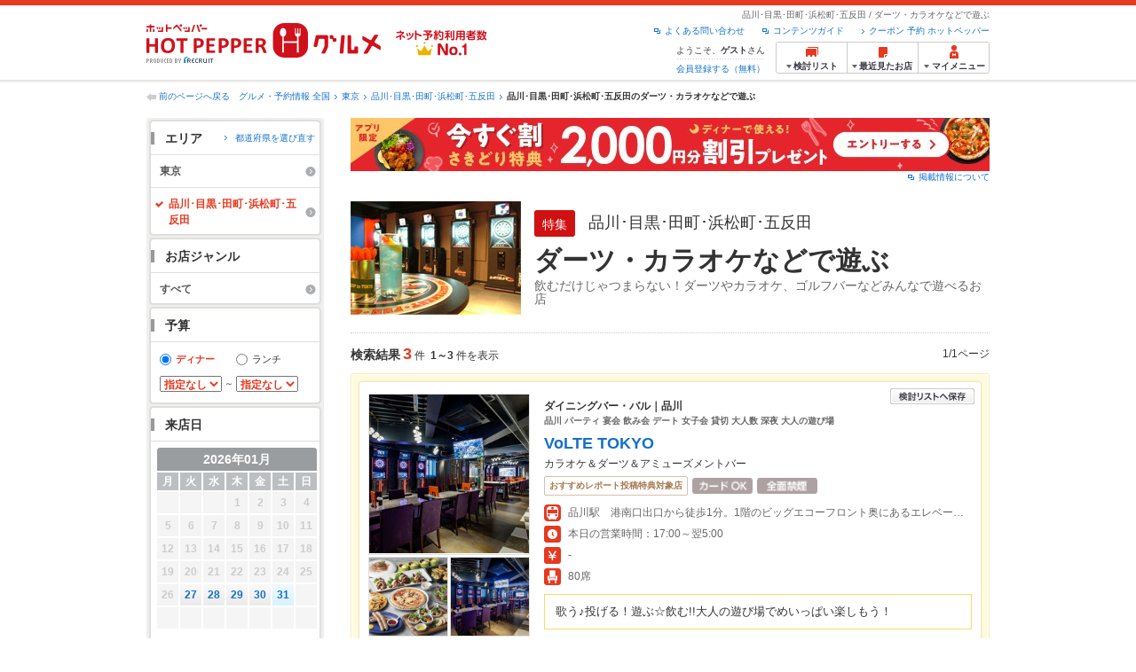

--- FILE ---
content_type: text/html;charset=UTF-8
request_url: https://www.hotpepper.jp/SA11/Y025/dncLU0021/
body_size: 24190
content:
<!DOCTYPE html PUBLIC "-//W3C//DTD XHTML 1.0 Strict//EN" "http://www.w3.org/TR/xhtml1/DTD/xhtml1-strict.dtd">
<html xmlns="http://www.w3.org/1999/xhtml" lang="ja" xml:lang="ja">
<head>
<meta http-equiv="Content-Type" content="text/html; charset=UTF-8" />
<meta http-equiv="Content-Language" content="ja" />
<meta http-equiv="Content-Style-Type" content="text/css" />
<meta http-equiv="Content-Script-Type" content="text/javascript" />
<title>【品川･目黒･田町･浜松町･五反田】ダーツ・カラオケなどで遊ぶ特集 | ホットペッパーグルメ</title>
<meta name="Keywords" content="品川･目黒･田町･浜松町･五反田,ダーツ・カラオケなどで遊ぶ,クーポン,グルメ,ネット予約,ホットペッパー,HOT PEPPER,地図,口コミ,メニュー" />
<meta name="Description" content="品川･目黒･田町･浜松町･五反田の「ダーツ・カラオケなどで遊ぶ」特集でお店探し・予約なら、お得なクーポンや店舗地図、メニューなどグルメ情報満載のネット予約でポイントもたまる【ホットペッパーグルメ】！" />
<meta name="robots" content="index,follow" />
<meta name="robots" content="noydir" />
<meta name="robots" content="noodp" />
<link rel="canonical" href="https://www.hotpepper.jp/SA11/Y025/dncLU0021/" />
<link rel="stylesheet" type="text/css" href="https://imgfp.hotp.jp/SYS/cmn/css/common/import.css?1635317157887" media="all"/>
<link rel="stylesheet" type="text/css" href="https://imgfp.hotp.jp/SYS/cmn/css/common/front.css?1738187882233" media="all"/>
<link rel="stylesheet" type="text/css" href="https://imgfp.hotp.jp/SYS/cmn/css/front_002/basic_list.css?1738187882237" media="all"/>
<link rel="stylesheet" type="text/css" href="https://imgfp.hotp.jp/SYS/PC/css/pages/psh010/PSH01020.css?1738187881895" media="all"/>
<link rel="stylesheet" type="text/css" href="https://imgfp.hotp.jp/SYS/cmn/css/common/print.css?1635317157925" media="print"/>
<link rel="stylesheet" type="text/css" href="https://imgfp.hotp.jp/SYS/cmn/css/front_002/header.css?1767650424427" media="all"/>
<script type="text/javascript" src="https://imgfp.hotp.jp/SYS/cmn/js/jquery-1.10.1.min.js?1635317171197"></script>
<script type="text/javascript" src="https://imgfp.hotp.jp/SYS/cmn/js/hpr_function.js?1753664558356"></script>
<script type="text/javascript" src="https://imgfp.hotp.jp/SYS/cmn/js/function.js?1635317171166"></script>
<script type="text/javascript" src="https://imgfp.hotp.jp/SYS/cmn/js/search_store_list.js?1738187882272"></script>
<script type="text/javascript" src="https://imgfp.hotp.jp/SYS/cmn/js/header_pullDown.js?1635317171172"></script>
<script type="text/javascript" src="https://imgfp.hotp.jp/SYS/cmn/js/jquery.menu-aim.js?1635317171239"></script>
<script type="text/javascript" src="https://imgfp.hotp.jp/SYS/cmn/js/jquery.lazyload.min.js?1635317171236"></script>
<script type="text/javascript" src="https://imgfp.hotp.jp/SYS/cmn/js/jquery.ajaxQueue.min.js?1635317171228"></script>
<script type="text/javascript" src="https://imgfp.hotp.jp/SYS/cmn/js/search_list-1.0.js?1635317171262"></script>
<script type="text/javascript" src="https://imgfp.hotp.jp/SYS/cmn/js/recommend.js?1635317171252"></script>
<script type="text/javascript" src="https://imgfp.hotp.jp/SYS/cmn/js/jsrender.min.js?1635317171245"></script>
<script type="text/javascript" src="https://imgfp.hotp.jp/SYS/cmn/js/view/calendar/ajax_request.js?1635317171345"></script>
<script type="text/javascript">hpr.searchlist.setUrl();</script>
<script type="application/ld+json">{
	"@context": "http://schema.org",
	"@type": "ItemList",
	"itemListElement": [
		{
			"@type": "ListItem",
			"position": 1,
			"url": "https://www.hotpepper.jp/strJ004421931/"
		},
		{
			"@type": "ListItem",
			"position": 2,
			"url": "https://www.hotpepper.jp/strJ003432691/"
		},
		{
			"@type": "ListItem",
			"position": 3,
			"url": "https://www.hotpepper.jp/strJ003388304/"
		}
	]
}</script>
<!-- global.html -->
<script type="text/javascript">
var tableauKeys = [];
!function(t){var e={};function n(r){if(e[r])return e[r].exports;var o=e[r]={i:r,l:!1,exports:{}};return t[r].call(o.exports,o,o.exports,n),o.l=!0,o.exports}n.m=t,n.c=e,n.d=function(t,e,r){n.o(t,e)||Object.defineProperty(t,e,{enumerable:!0,get:r})},n.r=function(t){"undefined"!=typeof Symbol&&Symbol.toStringTag&&Object.defineProperty(t,Symbol.toStringTag,{value:"Module"}),Object.defineProperty(t,"__esModule",{value:!0})},n.t=function(t,e){if(1&e&&(t=n(t)),8&e)return t;if(4&e&&"object"==typeof t&&t&&t.__esModule)return t;var r=Object.create(null);if(n.r(r),Object.defineProperty(r,"default",{enumerable:!0,value:t}),2&e&&"string"!=typeof t)for(var o in t)n.d(r,o,function(e){return t[e]}.bind(null,o));return r},n.n=function(t){var e=t&&t.__esModule?function(){return t.default}:function(){return t};return n.d(e,"a",e),e},n.o=function(t,e){return Object.prototype.hasOwnProperty.call(t,e)},n.p="",n(n.s=79)}({45:function(t,e,n){"use strict";Object.defineProperty(e,"__esModule",{value:!0});var r=function(t){return t&&t.__esModule?t:{default:t}}(n(46));e.default=function(t){var e=window[t],n=(0,r.default)(t);return{enabled:function(){return n},get:function(t){return n?e.getItem(t):null},set:function(t,r){if(n){var o=r;"string"!=typeof r&&(o=JSON.stringify(r)),e.setItem(t,o)}},remove:function(t){n&&e.removeItem(t)}}}},46:function(t,e,n){"use strict";Object.defineProperty(e,"__esModule",{value:!0}),e.default=function(t){try{var e=window[t];if(!e)return!1;if(!("getItem"in e&&"setItem"in e&&"removeItem"in e))return!1;var n="___hpgstorage___check___";return e.setItem(n,"check"),"check"!==e.getItem(n)?!1:(e.removeItem(n),!0)}catch(t){return!1}}},79:function(t,e,n){"use strict";void 0===window.Squilla&&n(80)},80:function(t,e,n){"use strict";var r=a(n(81)),o=n(82),i=a(n(84));function a(t){return t&&t.__esModule?t:{default:t}}var u=window,s=function(){var t=(0,i.default)(),e=!t.get("__hpg_saw");return void 0!==document.cookie&&t.set("__hpg_saw","1",1800),e}(),c=function(t){if(!u.s)return u.tableauKeys=u.tableauKeys||[],void u.tableauKeys.push(t);if(!s){setTimeout(function(){!function(t){var e=u.s;e.linkTrackVars="prop53",e.linkTrackEvents="None",e.prop53=t,e.tl(window||{},"o","sendTableauKeys")}(t)},1e3)}};r.default.setSendResultFunction(function(t,e){var n=t+"-"+e;if(c(n),u.s)(0,o.record)(n);else var r=setInterval(function(){if(u.s){clearInterval(r);for(var t=(u.s.prop53||"").split(","),e=0,n=t.length;e<n;e++)(0,o.record)(t[e])}else"complete"===document.readyState&&clearInterval(r)},10)}),r.default.configData={tests:{}},u.Squilla=r.default;var l="/doc/include/head/common/abtest.config.js?_="+(new Date).getTime();document.write(["<scr",'ipt type="text/javascript" src="',l,'"></scr',"ipt>"].join(""))},81:function(t,e,n){"use strict";var r,o=function(t,e){for(var n in e)e.hasOwnProperty(n)&&(t[n]=e[n]);function r(){this.constructor=t}t.prototype=null===e?Object.create(e):(r.prototype=e.prototype,new r)};!function(t){t.emptyConfigData=function(){return{tests:{}}}}(r||(r={})),function(t){function e(t){if(!t)return null;var e=t;if(void 0!==t.cookieName&&(e.storeKeyName=t.cookieName),void 0!==t.remakeCookie&&(e.remakeValue=t.remakeCookie),void 0!==t.patterns)for(var n=0,r=t.patterns.length;n<r;n++)void 0!==t.patterns[n].cookie&&(e.patterns[n].range=t.patterns[n].cookie);return e}t.convertTestConfigData=e,t.convertConfigData=function(n){var r=t.emptyConfigData();if(!n)return r;if(void 0!==n.tests)for(var o in n.tests)r.tests[o]=e(n.tests[o]);return r}}(r||(r={})),function(t){var e=function(){function e(t){this.setConfigData(t)}return e.prototype.setConfigData=function(e){this.data=e?t.convertConfigData(e):t.emptyConfigData()},e.prototype.getTest=function(t){return this.data?this.data.tests[t]:null},e.prototype.getTests=function(){return this.data?this.data.tests:null},e.prototype.setTest=function(e,n){this.data||this.setConfigData(null),this.data.tests=this.data.tests||{},this.data.tests[e]=t.convertTestConfigData(n)},e}();t.Config=e}(r||(r={})),function(t){var e="X";t.setOriginalPattern=function(t){e=t},t.getOriginalPattern=function(){return e};var n=14;t.setTestCookieExpiresDate=function(t){n=t},t.getTestCookieExpiresDate=function(){return n};var r="_squilla";t.setStorageKeyName=function(t){r=t},t.getStorageKeyName=function(){return r};var o=14;t.setStorageExpiresDate=function(t){o=t},t.getStorageExpiresDate=function(){return o},function(t){t[t.cookie=0]="cookie",t[t.localStorage=1]="localStorage"}(t.StoreType||(t.StoreType={}));var i=t.StoreType.cookie;t.setStoreType=function(t){i=t},t.getStoreType=function(){return i},t.sendResult=function(t,e){},t.setSendResultFunction=function(n){var r=n;t.sendResult=function(t,n){void 0===n&&(n=e),r(t,n)}}}(r||(r={})),function(t){function e(t,e){var n,r=!1,o=document;if(t())e();else{var i=function(){"interactive"!==o.readyState?"complete"===o.readyState&&(r||(r=!0,t()&&e())):r||t()&&(r=!0,e())};o.addEventListener?o.addEventListener("readystatechange",i):o.onreadystatechange=i,n=setInterval(function(){r?clearInterval(n):t()&&(clearInterval(n),r=!0,e())},0)}}function n(t){if(void 0!==t&&t.length>0)for(var e=document.getElementsByTagName("head")[0],n=0,r=t;n<r.length;n++){var o=r[n],i=document.createElement("link");i.rel="stylesheet",i.type="text/css",i.href=o,i.media="all",e.appendChild(i)}}function r(t){if(void 0!==t&&t.length>0)for(var e=document.getElementsByTagName("head")[0],n=0,r=t;n<r.length;n++){var o=r[n];if("complete"===document.readyState){var i=document.createElement("script");i.type="text/javascript",i.src=o,e.appendChild(i)}else document.write(["<scr",'ipt type="text/javascript" src="',o,'"></scr',"ipt>"].join(""))}}t.isBot=function(){var t=navigator&&navigator.userAgent?navigator.userAgent:null;return!t||!/^Mozilla|^DoCoMo|^KDDI|^SoftBank|^Opera|^Dalvik|^BlackBerry/.test(t)||/[b|B]ot|[c|C]rawler|[s|S]pider/.test(t)},t.triggerBySelector=function(t,n){var r,o=document;"undefined"==typeof jQuery?(o.querySelectorAll||(r=function(){return!1}),r=function(){return o.querySelectorAll(t).length>0}):r=function(){return jQuery(t).length>0},e(r,n)},t.triggerByVariable=function(t,n){e(function(){return void 0!==window[t]},n)},t.addResources=function(t){n(t.css),r(t.script)},t.preLoadStyleResources=function(t){if(void 0!==t&&t.length>0)for(var e=document.getElementsByTagName("head")[0],n=0,r=t;n<r.length;n++){var o=r[n],i=document.createElement("link");i.rel="stylesheet",i.type="text/css",i.href=o,i.media="all",e.appendChild(i),setTimeout(function(t){return function(){e.removeChild(t)}}(i),10)}},t.addStyleResources=n,t.addScriptResources=r,t.isLocalStorageEnable=function(){try{var t=window.localStorage;if(!t)return!1;if(!("getItem"in t&&"setItem"in t&&"removeItem"in t))return!1;var e="__squilla__check__";return t.setItem(e,"check"),"check"===t.getItem(e)&&(t.removeItem(e),!0)}catch(t){return!1}}}(r||(r={})),function(t){var e=function(){function e(e,n){this.events={begin:function(){},end:function(){}},this.testVal=null,this.addtionalStyles=[];var r=n.getTest(e);if(r){if(void 0!==r.stopDate)try{if(Date.parse(r.stopDate+" 00:00:00 GMT+0900")<=(new Date).getTime())return}catch(t){return}var o=t.TestStoreManager.getTestStore(n);if(o.isEnable()){this.testVal=o.getVal(e),this.testName=e,this.testConfig=r;var i=o.checkPattern(e);this.pattern=null!==i?i.pattern:void 0,i&&void 0!==i.additionalResources&&(t.addScriptResources(i.additionalResources.script),this.addtionalStyles=i.additionalResources.css,t.preLoadStyleResources(this.addtionalStyles))}}}return e.prototype.on=function(t,e){return"function"==typeof this.events[t]?(this.events[t]=e,this):this.pattern?(t===this.pattern&&(this.testProc=e),this):this},e.prototype.begin=function(t){return this.on("begin",t)},e.prototype.end=function(t){return this.on("end",t)},e.prototype.proc=function(t,e){return this.on(t,e)},e.prototype.run=function(){if(!t.isBot()){if(t.addStyleResources(this.addtionalStyles),this.events.begin(),"function"==typeof this.testProc&&this.testProc(),null!==this.testVal){var e=this.testConfig;t.sendResult("string"==typeof e.testKey?e.testKey:this.testName,this.pattern)}this.events.end()}},e}();t.Test=e}(r||(r={})),function(t){var e;t.version=function(){return"Squilla 0.1.1 75cfaff build: 2016-09-27T09:23Z"},t.init=function(n){e=new t.Config(n)},t.setTestConfig=function(n,r){(e=e||new t.Config(null)).setTest(n,r)},t.test=function(n){return new t.Test(n,e)},t.__c=function(){return e}}(r||(r={})),function(t){var e=function(){function t(t){this.config=t}return t.prototype.getTestConfig=function(t){if(!this.isEnable())return null;if(!this.config)return null;var e=this.config.getTest(t);return e||null},t.prototype.getStoreKey=function(t){var e=this.getTestConfig(t);return e?e.storeKeyName?e.storeKeyName:t:null},t.prototype.getVal=function(t){var e=this,n=this.getTestConfig(t);if(!n)return null;var r=function(t,n){var r=e.getItem(t);return null===r&&n&&(r=0|100*Math.random()),r}(this.getStoreKey(t),"boolean"!=typeof n.remakeValue||n.remakeValue);return null!==r&&this.setVal(t,r),r},t.prototype.setVal=function(t,e){var n=this.getStoreKey(t);n&&this.setItem(n,e)},t.prototype.checkPattern=function(t){var e=this.getTestConfig(t);return e?function(t,e){if(null!==t)for(var n=0,r=e;n<r.length;n++){var o=r[n];if(o.range&&o.range.min<=t&&t<=o.range.max)return o}return null}(this.getVal(t),e.patterns):null},t}();t.TestStore=e;var n=function(e){function n(){e.apply(this,arguments)}return o(n,e),n.prototype.isEnable=function(){return"cookie"in document},n.prototype.getItem=function(t){for(var e=0,n=document.cookie.split(";");e<n.length;e++){var r=n[e].split("=");if(decodeURIComponent(r.shift()).replace(" ","")===t)return+decodeURIComponent(r.shift())}return null},n.prototype.setItem=function(e,n){var r=encodeURIComponent(e)+"="+encodeURIComponent(n.toString())+"; path=/",o=t.getTestCookieExpiresDate();if(o){var i=new Date;i.setDate(i.getDate()+o),r+="; expires="+i.toUTCString()}document.cookie=r},n}(e),r=function(e){function n(){e.apply(this,arguments)}return o(n,e),n.prototype.isEnable=function(){return t.isLocalStorageEnable()},n.prototype.getStorageData=function(){var e=localStorage.getItem(t.getStorageKeyName());if(!e)return null;try{return JSON.parse(e)}catch(t){return null}},n.prototype.clearStorageData=function(t){var e={},n=(new Date).getTime();for(var r in t){t[r].expires<n&&(e[r]=!0)}for(var o in e)delete t[o]},n.prototype.getItem=function(t){var e=this.getStorageData();if(!e)return null;var n=e[t];return void 0===n?null:n.expires<(new Date).getTime()?null:n.value},n.prototype.setItem=function(e,n){var r=this.getStorageData();r||(r={}),this.clearStorageData(r);var o=function(){var e=t.getStorageExpiresDate();if(e){var n=new Date;return n.setDate(n.getDate()+e),n.getTime()}return 0}();r[e]={value:n,expires:o},localStorage.setItem(t.getStorageKeyName(),JSON.stringify(r))},n}(e);!function(e){var o={};o[t.StoreType.cookie]=n,o[t.StoreType.localStorage]=r,e.getTestStore=function(e){return new(0,o[t.getStoreType()])(e)}}(t.TestStoreManager||(t.TestStoreManager={}))}(r||(r={})),t.exports=r||{}},82:function(t,e,n){"use strict";Object.defineProperty(e,"__esModule",{value:!0}),e.record=function(t){var e=new Date,n=i(t);return n.first_touch_time=new Date(n.first_touch_time||e),n.last_touch_time=e,u(t,n),n},e.allRecordData=function(){var t={};for(var e in o)""!==e&&(t[e]=i(e));return t};var r=(0,function(t){return t&&t.__esModule?t:{default:t}}(n(83)).default)(),o=JSON.parse(r.get("hpg_abtest_recorder")||"{}"),i=function(t){var e=o[t]||function(t){return{data:t,first_touch_time:null,last_touch_time:null}}(t);return e.first_touch_time=e.first_touch_time?new Date(e.first_touch_time):null,e.last_touch_time=e.last_touch_time?new Date(e.last_touch_time):null,delete e.count,e},a=function(t){delete o[t]},u=function(t,e){""!==t&&(o[t]=e),function(){var t=[""],e=new Date;for(var n in o){var i=o[n];e-new Date(i.last_touch_time)>2592e6&&t.push(n)}for(var u=0,s=t.length;u<s;u++)a(t[u]);r.set("hpg_abtest_recorder",o)}()}},83:function(t,e,n){"use strict";Object.defineProperty(e,"__esModule",{value:!0});var r=function(t){return t&&t.__esModule?t:{default:t}}(n(45));e.default=function(){return(0,r.default)("localStorage")}},84:function(t,e,n){"use strict";Object.defineProperty(e,"__esModule",{value:!0}),e.default=function(){var t={},e=[],n=document;if(void 0!==n.cookie)for(var r=n.cookie.split(";"),o=void 0,i=void 0,a=void 0,u=0,s=r.length;u<s;u++){o=r[u].split("=");try{i=decodeURIComponent(o.shift()).replace(" ","")}catch(t){continue}try{a=decodeURIComponent(o.shift())}catch(t){continue}t[i]=a,e.push(i)}return{get:function(e){return void 0!==t[e]?t[e]:null},set:function(e,r){var o=arguments.length>2&&void 0!==arguments[2]?arguments[2]:null;if(void 0!==n.cookie){var i=[];if(i.push(e+"="+encodeURIComponent(r)),i.push("path=/"),o){i.push("max-age="+o);var a=new Date;a.setSeconds(a.getSeconds()+o),i.push("expires="+a.toUTCString())}n.cookie=i.join("; "),t[e]=r}},names:function(){return e}}}}});
!function(e){var t={};function r(n){if(t[n])return t[n].exports;var o=t[n]={i:n,l:!1,exports:{}};return e[n].call(o.exports,o,o.exports,r),o.l=!0,o.exports}r.m=e,r.c=t,r.d=function(e,t,n){r.o(e,t)||Object.defineProperty(e,t,{enumerable:!0,get:n})},r.r=function(e){"undefined"!=typeof Symbol&&Symbol.toStringTag&&Object.defineProperty(e,Symbol.toStringTag,{value:"Module"}),Object.defineProperty(e,"__esModule",{value:!0})},r.t=function(e,t){if(1&t&&(e=r(e)),8&t)return e;if(4&t&&"object"==typeof e&&e&&e.__esModule)return e;var n=Object.create(null);if(r.r(n),Object.defineProperty(n,"default",{enumerable:!0,value:e}),2&t&&"string"!=typeof e)for(var o in e)r.d(n,o,function(t){return e[t]}.bind(null,o));return n},r.n=function(e){var t=e&&e.__esModule?function(){return e.default}:function(){return e};return r.d(t,"a",t),t},r.o=function(e,t){return Object.prototype.hasOwnProperty.call(e,t)},r.p="",r(r.s=85)}({85:function(e,t,r){"use strict"}});
</script>
<!-- PSH01020.html -->
</head>
<body class="jscScrollTop">
	<div id="container">
		<div id="header" class="headerWrap">
	<div class="inner">
		<div class="headerLogoArea">
			<a href="https://www.hotpepper.jp/" onclick="customLinkLog('header_logo');"><img src="https://imgfp.hotp.jp/SYS/cmn/images/front_002/logo_hotopepper_264x45.png" alt="ホットペッパー HOTPEPPER グルメ" width="264" height="45"/></a><!--from-->
<style type="text/css">
        .promotionCatchLink{display: block;}
        .promotionCatchLink + .headerChosei{position: absolute;left: 425px;top: 0;}
        .promotionCatchNetReserve{position: absolute;left: 274px;top: 7px;}
</style>
<a href="https://www.hotpepper.jp/yoyaku_no1/" class="promotionCatchLink" target="_blank">
        <img src="/doc/logocatch/logo_promotionCatch_reservationsCanStores_No1.png" alt="ネット予約利用者数No.1" class="promotionCatchNetReserve" width="128" height="30" />
</a>
<!--to-->
</div>
		<div class="headerInfoArea">
			<p class="headerPageInfo">品川･目黒･田町･浜松町･五反田 / ダーツ・カラオケなどで遊ぶ</p>
			<ul class="headerLinks cFix">
				<li><a href="/index.html" onclick="customLinkLog('header_link');">クーポン 予約 ホットペッパー</a></li>
				<li class="iconNewWindow newWindowLink"><a href="/doc/contents_guide.html" rel="external" onclick="return hpr.window.openExternal(this);">コンテンツガイド</a></li>
				<li class="iconNewWindow newWindowLink"><a href="javascript:void(0);" rel="external" onclick="customLinkLog('header_faq'); return hpr.external_site.showFaq();">よくある問い合わせ</a></li>
			</ul>
			<div class="headerNavigationGroup">
	<div class="userInfo">
	<p class="userInfoTop">ようこそ、<span class="userName">ゲスト</span>さん</p>
			<p class="userInfoBottom"><a href="javascript:void(0);" onclick="hpr.external_site.openHpMemberAction('cpw010','registerMember','?screenId=PSH01020&completeSelf=1', false); return false;">会員登録する（無料）</a></p>
		</div>

<ul class="jscDropDownHead mainNav">
		<li class="navList">
			<a href="javascript:void(0);" onclick="customLinkLog('header_examine'); hpr.keepStoreList.expandList(); return false;"><span class="fs10 bold padL10">検討リスト</span></a>
			<div class="dropDownWide positionHeader dn jscDropDown">
				<div class="headerBox">
					<ul class="boxInner"></ul>
				</div>
				<p class="close"><a href="javascript:void(0);"><img width="33" height="26" src="https://imgfp.hotp.jp/SYS/yoyaku/images/btn_drop_close.png" alt="" class="hover" /></a></p>
			</div>
		</li>
		<li class="navHistory">
			<a href="javascript:void(0);" onclick="customLinkLog('header_recently'); return false;"><span class="fs10 bold padL7">最近見たお店</span></a>
			<div class="dropDownWide  positionHeader dn jscDropDown">
				<div class="headerBox">
					<ul class="boxInner shopHistory"></ul>
				</div>
				<p class="close"><a href="javascript:void(0);"><img width="33" height="26" src="https://imgfp.hotp.jp/SYS/yoyaku/images/btn_drop_close.png" alt="" class="hover" /></a></p>
			</div>
		</li>
		<li class="navMypage">
			<a href="javascript:void(0);" onclick="customLinkLog('header_mypage'); return false;" class="totalMenuMessageCountWrap">
				<span class="fs10 bold padL10">マイメニュー</span>
				</a>
			<div class="dropDownSmall positionHeader dn jscDropDown menuMessageListWrap">
				<div class="headerBox">
					<ul class="boxInner menuMessageList">
						<li><a href="/CSP/pmy010/">マイページTOP</a></li>
						<li>
							<a href="/CSP/pmy020/">予約の確認</a></li>
						<li>
							<a href="/CSP/smac10/doMessages">お店からのメッセージ一覧</a></li>
						<li><a href="/gourmetnotes/">グルメ手帳</a></li>
						<li><a href="/CSP/dfs020/">ブックマーク</a></li>
						<li><a href="javascript:void(0);" onclick="hpr.external_site.openHpMemberAction('cpw010','referPoint','?screenId=PSH01020', true); return false;">ポイント残高照会</a></li>
						<li><a href="javascript:void(0);" onclick="hpr.external_site.openHpMemberAction('cpw010','usehist','?screenId=PSH01020', true); return false;">ポイント利用履歴</a></li>
						<li><a href="https://point.recruit.co.jp/member/relMgrPtSel?siteCd=HPG" onclick="customLinkLog('mymenu_pointsetting');" target="_blank">ポイント設定変更</a></li>
						</ul>
				</div>
				<p class="close"><a href="javascript:void(0);"><img width="33" height="26" src="https://imgfp.hotp.jp/SYS/yoyaku/images/btn_drop_close.png" alt="" class="hover" /></a></p>
			</div>
		</li>
	</ul>
</div>
</div>
	</div>
</div>
<div class="breadcrumbWrap cf">
				<p class="pageBack"><a href="javascript:history.back();">前のページへ戻る</a></p>
				<ol class="breadcrumbList cf">
					<li><a href="/index.html">グルメ・予約情報 全国</a></li><li><a href="/SA11/">東京</a></li><li><a href="/SA11/Y025/">品川･目黒･田町･浜松町･五反田</a></li><li><span class="strong">品川･目黒･田町･浜松町･五反田のダーツ・カラオケなどで遊ぶ</span></li></ol>
			</div>
		<div id="jsiOutsideBannerContents" style="position: relative; width: 950px; margin: 0 auto;">
    <div id="jsiOutsideBannerRight" style="position: absolute; top: 0; left: 100%; margin-left: 15px; text-align: left;">
        <!-- hamidashi_right.htm -->
<!-- /hamidashi_right.htm -->
</div>
    <div id="jsiOutsideBannerLeft" style="position: absolute; top: 0; right: 100%; margin-right: 15px; text-align: right;">
        <!-- hamidashi_left.htm -->
<!-- /hamidashi_left.htm -->
</div>
</div>
<script type="text/javascript">
    $(function(){
        if($('#jsiOutsideBannerContents').children().length >= 1){
            $('body').css({
                'min-width' : '950px',
                'overflow' : 'hidden',
                'position' : 'relative'
            });
        }
    });
</script><form id="basicSearchForm" class="jscFreewordSearchForm" action="/CSP/psh010/doSpecial" method="get"><div class="contentWrapper cf">
				<div class="sidebarContainer">
					<html xmlns="http://www.w3.org/1999/xhtml" xml:lang="ja" lang="ja" dir="ltr">
<div class="sidebarWrapFirstTop">
<div class="sidebarWrapFirstBottom">
<div class="sidebarWrapFirstMiddle">

	<div class="sidebarWrapSecondTop">
	<div class="sidebarWrapSecondBottom">
		<div class="sidebarWrapSecondMiddle">
	<div class="sidebarWrapSecondHead pr">
		<h2 class="sidebarTitle">エリア</h2>
		<p class="areaReselection">
				<a href="javascript:void(0);" class="jscSelectSa linkArrowSmall"><span>都道府県を選び直す</span></a>
			</p>
			<div class="jscSelectSaContents positionAreaReselection" style="display: none;">
				<div class="jscSelectSaContentsInner boxInnerAreaReselection">
					<dl class="areaReselectionListWrap cf">
						<dt>北海道・東北</dt>
							<dd>
								<ul class="areaReselectionList">
									<li><a href="/SA41/dncLU0021/">北海道</a></li>
									<li><a href="/SA51/dncLU0021/">青森</a></li>
									<li><a href="/SA54/dncLU0021/">秋田</a></li>
									<li><a href="/SA55/dncLU0021/">山形</a></li>
									<li><a href="/SA52/dncLU0021/">岩手</a></li>
									<li><a href="/SA53/dncLU0021/">宮城</a></li>
									<li><a href="/SA56/dncLU0021/">福島</a></li>
									</ul>
							</dd>
						<dt>関東</dt>
							<dd>
								<ul class="areaReselectionList">
									<li><a href="/SA11/dncLU0021/">東京</a></li>
									<li><a href="/SA12/dncLU0021/">神奈川</a></li>
									<li><a href="/SA13/dncLU0021/">埼玉</a></li>
									<li><a href="/SA14/dncLU0021/">千葉</a></li>
									<li><a href="/SA16/dncLU0021/">栃木</a></li>
									<li><a href="/SA15/dncLU0021/">茨城</a></li>
									<li><a href="/SA17/dncLU0021/">群馬</a></li>
									</ul>
							</dd>
						<dt>北陸・甲信越</dt>
							<dd>
								<ul class="areaReselectionList">
									<li><a href="/SA61/dncLU0021/">新潟</a></li>
									<li><a href="/SA65/dncLU0021/">山梨</a></li>
									<li><a href="/SA66/dncLU0021/">長野</a></li>
									<li><a href="/SA63/dncLU0021/">石川</a></li>
									<li><a href="/SA62/dncLU0021/">富山</a></li>
									<li><a href="/SA64/dncLU0021/">福井</a></li>
									</ul>
							</dd>
						<dt>中部</dt>
							<dd>
								<ul class="areaReselectionList">
									<li><a href="/SA33/dncLU0021/">愛知</a></li>
									<li><a href="/SA31/dncLU0021/">岐阜</a></li>
									<li><a href="/SA32/dncLU0021/">静岡</a></li>
									<li><a href="/SA34/dncLU0021/">三重</a></li>
									</ul>
							</dd>
						<dt>関西</dt>
							<dd>
								<ul class="areaReselectionList">
									<li><a href="/SA23/dncLU0021/">大阪</a></li>
									<li><a href="/SA24/dncLU0021/">兵庫</a></li>
									<li><a href="/SA22/dncLU0021/">京都</a></li>
									<li><a href="/SA21/dncLU0021/">滋賀</a></li>
									<li><a href="/SA25/dncLU0021/">奈良</a></li>
									<li><a href="/SA26/dncLU0021/">和歌山</a></li>
									</ul>
							</dd>
						<dt>中国</dt>
							<dd>
								<ul class="areaReselectionList">
									<li><a href="/SA73/dncLU0021/">岡山</a></li>
									<li><a href="/SA74/dncLU0021/">広島</a></li>
									<li><a href="/SA71/dncLU0021/">鳥取</a></li>
									<li><a href="/SA72/dncLU0021/">島根</a></li>
									<li><a href="/SA75/dncLU0021/">山口</a></li>
									</ul>
							</dd>
						<dt>四国</dt>
							<dd>
								<ul class="areaReselectionList">
									<li><a href="/SA82/dncLU0021/">香川</a></li>
									<li><a href="/SA81/dncLU0021/">徳島</a></li>
									<li><a href="/SA83/dncLU0021/">愛媛</a></li>
									<li><a href="/SA84/dncLU0021/">高知</a></li>
									</ul>
							</dd>
						<dt>九州・沖縄</dt>
							<dd>
								<ul class="areaReselectionList">
									<li><a href="/SA91/dncLU0021/">福岡</a></li>
									<li><a href="/SA92/dncLU0021/">佐賀</a></li>
									<li><a href="/SA93/dncLU0021/">長崎</a></li>
									<li><a href="/SA94/dncLU0021/">熊本</a></li>
									<li><a href="/SA95/dncLU0021/">大分</a></li>
									<li><a href="/SA96/dncLU0021/">宮崎</a></li>
									<li><a href="/SA97/dncLU0021/">鹿児島</a></li>
									<li><a href="/SA98/dncLU0021/">沖縄</a></li>
									</ul>
							</dd>
						</dl>
					<div class="close"><a href="javascript:void(0);"><img width="33" height="26" src="https://imgfp.hotp.jp/SYS/cmn/images/front_002/btn_drop_close.png" alt="" class="hover" /></a></div>
				</div>
			</div>
		</div><ul class="jscDropDownSideTrigger searchContent">
		<li class="activeArea">
			<a href="/SA11/dncLU0021/"><span class="icnSearchLink">東京</span></a><div class="jscDropDownSide positionSidebar" style="display: none;">
				<div class="jscDropDownSideInner boxSide">
					<ul class="linkReselectionList cf">
						<li>
							<a href="/SA11/Y055/dncLU0021/" onclick="customLinkLog('select_ma');">新宿</a><span class="number">（5）</span>
							</li>
						<li>
							<a href="/SA11/Y030/dncLU0021/" onclick="customLinkLog('select_ma');">渋谷</a><span class="number">（7）</span>
							</li>
						<li>
							<span>池袋</span>
								<span class="number">（0）</span>
							</li>
						<li>
							<a href="/SA11/Y005/dncLU0021/" onclick="customLinkLog('select_ma');">銀座・有楽町・新橋・築地・月島</a><span class="number">（2）</span>
							</li>
						<li>
							<a href="/SA11/Y010/dncLU0021/" onclick="customLinkLog('select_ma');">東京・大手町・日本橋・人形町</a><span class="number">（2）</span>
							</li>
						<li>
							<a href="/SA11/Y025/dncLU0021/" onclick="customLinkLog('select_ma');">品川･目黒･田町･浜松町･五反田</a><input type="hidden" name="MA" value="Y025"/><span class="number">（3）</span>
							</li>
						<li>
							<a href="/SA11/Y020/dncLU0021/" onclick="customLinkLog('select_ma');">神田・神保町・秋葉原・御茶ノ水</a><span class="number">（1）</span>
							</li>
						<li>
							<a href="/SA11/Y015/dncLU0021/" onclick="customLinkLog('select_ma');">上野・御徒町・浅草</a><span class="number">（8）</span>
							</li>
						<li>
							<a href="/SA11/Y045/dncLU0021/" onclick="customLinkLog('select_ma');">赤坂・六本木・麻布十番・西麻布</a><span class="number">（5）</span>
							</li>
						<li>
							<a href="/SA11/Y040/dncLU0021/" onclick="customLinkLog('select_ma');">恵比寿・中目黒・代官山・広尾</a><span class="number">（2）</span>
							</li>
						<li>
							<span>原宿・青山・表参道</span>
								<span class="number">（0）</span>
							</li>
						<li>
							<a href="/SA11/Y006/dncLU0021/" onclick="customLinkLog('select_ma');">水道橋・飯田橋・神楽坂</a><span class="number">（2）</span>
							</li>
						<li>
							<a href="/SA11/Y013/dncLU0021/" onclick="customLinkLog('select_ma');">四ツ谷・麹町・市ヶ谷・九段下</a><span class="number">（1）</span>
							</li>
						<li>
							<a href="/SA11/Y017/dncLU0021/" onclick="customLinkLog('select_ma');">錦糸町・浅草橋・両国・亀戸</a><span class="number">（13）</span>
							</li>
						<li>
							<a href="/SA11/Y016/dncLU0021/" onclick="customLinkLog('select_ma');">北千住・日暮里・葛飾・荒川</a><span class="number">（9）</span>
							</li>
						<li>
							<a href="/SA11/Y051/dncLU0021/" onclick="customLinkLog('select_ma');">赤羽・王子・十条</a><span class="number">（1）</span>
							</li>
						<li>
							<span>蒲田・大森・大田区</span>
								<span class="number">（0）</span>
							</li>
						<li>
							<a href="/SA11/Y018/dncLU0021/" onclick="customLinkLog('select_ma');">門前仲町・東陽町・木場・葛西</a><span class="number">（6）</span>
							</li>
						<li>
							<span>お台場</span>
								<span class="number">（0）</span>
							</li>
						<li>
							<a href="/SA11/Y110/dncLU0021/" onclick="customLinkLog('select_ma');">八王子・立川</a><span class="number">（3）</span>
							</li>
						<li>
							<span>吉祥寺・荻窪・三鷹</span>
								<span class="number">（0）</span>
							</li>
						<li>
							<a href="/SA11/Y060/dncLU0021/" onclick="customLinkLog('select_ma');">中野・高円寺・阿佐ヶ谷・方南町</a><span class="number">（3）</span>
							</li>
						<li>
							<span>高田馬場</span>
								<span class="number">（0）</span>
							</li>
						<li>
							<span>新大久保・大久保</span>
								<span class="number">（0）</span>
							</li>
						<li>
							<a href="/SA11/Y057/dncLU0021/" onclick="customLinkLog('select_ma');">巣鴨・大塚・駒込</a><span class="number">（1）</span>
							</li>
						<li>
							<span>町田</span>
								<span class="number">（0）</span>
							</li>
						<li>
							<span>国立・国分寺</span>
								<span class="number">（0）</span>
							</li>
						<li>
							<a href="/SA11/Y077/dncLU0021/" onclick="customLinkLog('select_ma');">調布・府中・千歳烏山・仙川</a><span class="number">（1）</span>
							</li>
						<li>
							<span>武蔵小金井</span>
								<span class="number">（0）</span>
							</li>
						<li>
							<a href="/SA11/Y070/dncLU0021/" onclick="customLinkLog('select_ma');">下北沢・代々木上原</a><span class="number">（1）</span>
							</li>
						<li>
							<span>幡ヶ谷・笹塚・明大前・下高井戸</span>
								<span class="number">（0）</span>
							</li>
						<li>
							<span>多摩センター・南大沢</span>
								<span class="number">（0）</span>
							</li>
						<li>
							<span>聖蹟桜ヶ丘・高幡不動・分倍河原</span>
								<span class="number">（0）</span>
							</li>
						<li>
							<a href="/SA11/Y089/dncLU0021/" onclick="customLinkLog('select_ma');">青梅・昭島・小作・青梅線沿線</a><span class="number">（1）</span>
							</li>
						<li>
							<a href="/SA11/Y079/dncLU0021/" onclick="customLinkLog('select_ma');">祖師ヶ谷大蔵・成城学園前</a><span class="number">（2）</span>
							</li>
						<li>
							<a href="/SA11/Y078/dncLU0021/" onclick="customLinkLog('select_ma');">経堂・千歳船橋</a><span class="number">（1）</span>
							</li>
						<li>
							<span>池尻大橋・三軒茶屋・駒沢大学</span>
								<span class="number">（0）</span>
							</li>
						<li>
							<span>自由が丘・田園調布</span>
								<span class="number">（0）</span>
							</li>
						<li>
							<span>桜新町・用賀・二子玉川</span>
								<span class="number">（0）</span>
							</li>
						<li>
							<span>祐天寺・学芸大学・都立大学</span>
								<span class="number">（0）</span>
							</li>
						<li>
							<span>不動前・武蔵小山</span>
								<span class="number">（0）</span>
							</li>
						<li>
							<a href="/SA11/Y080/dncLU0021/" onclick="customLinkLog('select_ma');">大井町･中延･旗の台･戸越･馬込</a><span class="number">（2）</span>
							</li>
						<li>
							<span>雪が谷大塚・池上</span>
								<span class="number">（0）</span>
							</li>
						<li>
							<a href="/SA11/Y113/dncLU0021/" onclick="customLinkLog('select_ma');">練馬・板橋・成増・江古田</a><span class="number">（1）</span>
							</li>
						<li>
							<span>西武池袋線（石神井公園～秋津）</span>
								<span class="number">（0）</span>
							</li>
						<li>
							<span>西武新宿線(中井～田無～東村山)</span>
								<span class="number">（0）</span>
							</li>
						<li>
							<span>都営三田線（新板橋～西高島平）</span>
								<span class="number">（0）</span>
							</li>
						<li>
							<span>東京都その他</span>
								<span class="number">（0）</span>
							</li>
						</ul>
				</div></div></li>
		<li class="activeArea maArea selected">
						<a href="/SA11/Y025/dncLU0021/"><span class="iconIndent"><span class="icnSearchLink">品川･目黒･田町･浜松町･五反田</span></span></a><div class="jscDropDownSide positionSidebar" style="display: none;">
						<div class="jscDropDownSideInner boxSide">
						<ul class="reselectionList cf">
								<li>
										<input type="checkbox" name="SMA" value="X075" /><a href="/SA11/Y025/X075/dncLU0021/">品川</a><span class="number">（1）</span>
										</li>
								<li>
										<input type="checkbox" name="SMA" value="X080" /><a href="/SA11/Y025/X080/dncLU0021/">田町</a><span class="number">（1）</span>
										</li>
								<li>
										<input type="checkbox" name="SMA" value="XA21" disabled="disabled" /><span>三田</span>
											<span class="number">（0）</span>
										</li>
								<li>
										<input type="checkbox" name="SMA" value="XA22" disabled="disabled" /><span>芝浦</span>
											<span class="number">（0）</span>
										</li>
								<li>
										<input type="checkbox" name="SMA" value="X085" disabled="disabled" /><span>浜松町</span>
											<span class="number">（0）</span>
										</li>
								<li>
										<input type="checkbox" name="SMA" value="XA23" disabled="disabled" /><span>大門</span>
											<span class="number">（0）</span>
										</li>
								<li>
										<input type="checkbox" name="SMA" value="XA24" disabled="disabled" /><span>芝公園</span>
											<span class="number">（0）</span>
										</li>
								<li>
										<input type="checkbox" name="SMA" value="XA25" disabled="disabled" /><span>東京タワー</span>
											<span class="number">（0）</span>
										</li>
								<li>
										<input type="checkbox" name="SMA" value="XA2B" disabled="disabled" /><span>泉岳寺</span>
											<span class="number">（0）</span>
										</li>
								<li>
										<input type="checkbox" name="SMA" value="XA2F" disabled="disabled" /><span>竹芝</span>
											<span class="number">（0）</span>
										</li>
								<li>
										<input type="checkbox" name="SMA" value="XA2G" disabled="disabled" /><span>日の出</span>
											<span class="number">（0）</span>
										</li>
								<li>
										<input type="checkbox" name="SMA" value="XA2H" disabled="disabled" /><span>天王洲アイル</span>
											<span class="number">（0）</span>
										</li>
								<li>
										<input type="checkbox" name="SMA" value="XA2I" disabled="disabled" /><span>品川シーサイド</span>
											<span class="number">（0）</span>
										</li>
								<li>
										<input type="checkbox" name="SMA" value="XA2J" disabled="disabled" /><span>北品川</span>
											<span class="number">（0）</span>
										</li>
								<li>
										<input type="checkbox" name="SMA" value="XA2K" disabled="disabled" /><span>新馬場</span>
											<span class="number">（0）</span>
										</li>
								<li>
										<input type="checkbox" name="SMA" value="XA2L" disabled="disabled" /><span>青物横丁</span>
											<span class="number">（0）</span>
										</li>
								<li>
										<input type="checkbox" name="SMA" value="XA2N" disabled="disabled" /><span>品川区その他</span>
											<span class="number">（0）</span>
										</li>
								<li>
										<input type="checkbox" name="SMA" value="XA2O" disabled="disabled" /><span>港区その他</span>
											<span class="number">（0）</span>
										</li>
								<li>
										<input type="checkbox" name="SMA" value="X122" disabled="disabled" /><span>目黒</span>
											<span class="number">（0）</span>
										</li>
								<li>
										<input type="checkbox" name="SMA" value="X086" /><a href="/SA11/Y025/X086/dncLU0021/">五反田</a><span class="number">（1）</span>
										</li>
								<li>
										<input type="checkbox" name="SMA" value="XA28" disabled="disabled" /><span>高輪台</span>
											<span class="number">（0）</span>
										</li>
								<li>
										<input type="checkbox" name="SMA" value="XA2A" disabled="disabled" /><span>白金台</span>
											<span class="number">（0）</span>
										</li>
								<li>
										<input type="checkbox" name="SMA" value="XA27" disabled="disabled" /><span>白金高輪</span>
											<span class="number">（0）</span>
										</li>
								<li>
										<input type="checkbox" name="SMA" value="XA29" disabled="disabled" /><span>白金</span>
											<span class="number">（0）</span>
										</li>
								<li>
										<input type="checkbox" name="SMA" value="XA26" disabled="disabled" /><span>大崎</span>
											<span class="number">（0）</span>
										</li>
								</ul>
							<div class="multiSearchBtnSection">
									<a href="javascript:void(0)" id="smallAreaSearchBtn">
										<img src="https://imgfp.hotp.jp/SYS/cmn/images/front_002/btn_research.png" alt="再検索" width="170" height="36" class="hover" />
									</a>
								</div>
							</div></div></li>
				</ul>
</div></div></div><input type="hidden" name="SA" value="SA11" /><div class="sidebarWrapSecondTop">
<div class="sidebarWrapSecondBottom">
<div class="sidebarWrapSecondMiddle">
	<div class="sidebarWrapSecondHead">
		<h2 class="sidebarTitle">お店ジャンル</h2>
	</div>
	<ul class="jscDropDownSideTrigger searchContent">
		<li class="activeArea">
			<a href="/SA11/Y025/dncLU0021/"><span class="icnSearchLink">すべて</span></a><div class="jscDropDownSide positionSidebar" style="display: none;">
				<div class="jscDropDownSideInner boxSide">
					<ul class="reselectionList cf">
						<li>
								<input type="checkbox" name="GR" value="G001" disabled="disabled" class="checkbox" /><span>居酒屋</span>
									<span class="number">（0）</span>
							</li>
						<li>
								<input type="checkbox" name="GR" value="G002" class="checkbox" /><a href="/SA11/Y025/G002/dncLU0021/">ダイニングバー・バル</a><span class="number">（1）</span>
							</li>
						<li>
								<input type="checkbox" name="GR" value="G003" disabled="disabled" class="checkbox" /><span>創作料理</span>
									<span class="number">（0）</span>
							</li>
						<li>
								<input type="checkbox" name="GR" value="G004" disabled="disabled" class="checkbox" /><span>和食</span>
									<span class="number">（0）</span>
							</li>
						<li>
								<input type="checkbox" name="GR" value="G005" disabled="disabled" class="checkbox" /><span>洋食</span>
									<span class="number">（0）</span>
							</li>
						<li>
								<input type="checkbox" name="GR" value="G006" disabled="disabled" class="checkbox" /><span>イタリアン・フレンチ</span>
									<span class="number">（0）</span>
							</li>
						<li>
								<input type="checkbox" name="GR" value="G007" disabled="disabled" class="checkbox" /><span>中華</span>
									<span class="number">（0）</span>
							</li>
						<li>
								<input type="checkbox" name="GR" value="G008" disabled="disabled" class="checkbox" /><span>焼肉・ホルモン</span>
									<span class="number">（0）</span>
							</li>
						<li>
								<input type="checkbox" name="GR" value="G017" disabled="disabled" class="checkbox" /><span>韓国料理</span>
									<span class="number">（0）</span>
							</li>
						<li>
								<input type="checkbox" name="GR" value="G009" disabled="disabled" class="checkbox" /><span>アジア・エスニック料理</span>
									<span class="number">（0）</span>
							</li>
						<li>
								<input type="checkbox" name="GR" value="G010" disabled="disabled" class="checkbox" /><span>各国料理</span>
									<span class="number">（0）</span>
							</li>
						<li>
								<input type="checkbox" name="GR" value="G011" class="checkbox" /><a href="/SA11/Y025/G011/dncLU0021/">カラオケ・パーティ</a><span class="number">（2）</span>
							</li>
						<li>
								<input type="checkbox" name="GR" value="G012" class="checkbox" /><a href="/SA11/Y025/G012/dncLU0021/">バー・カクテル</a><span class="number">（2）</span>
							</li>
						<li>
								<input type="checkbox" name="GR" value="G013" disabled="disabled" class="checkbox" /><span>ラーメン</span>
									<span class="number">（0）</span>
							</li>
						<li>
								<input type="checkbox" name="GR" value="G016" disabled="disabled" class="checkbox" /><span>お好み焼き・もんじゃ</span>
									<span class="number">（0）</span>
							</li>
						<li>
								<input type="checkbox" name="GR" value="G014" disabled="disabled" class="checkbox" /><span>カフェ・スイーツ</span>
									<span class="number">（0）</span>
							</li>
						<li>
								<input type="checkbox" name="GR" value="G015" disabled="disabled" class="checkbox" /><span>その他グルメ</span>
									<span class="number">（0）</span>
							</li>
						</ul>
					<div class="multiSearchBtnSection">
						<a href="javascript:void(0)" id="genreSearchBtn">
							<img src="https://imgfp.hotp.jp/SYS/cmn/images/front_002/btn_research.png" alt="再検索" width="170" height="36" class="hover" />
						</a>
					</div>
				</div>
				</div>
			</li>
		</ul>
</div>
</div>
</div>
<input type="hidden" name="RDT" value="" /><input type="hidden" name="DN" value="LU0021" /><input type="hidden" name="SMK" value="" /><div class="sidebarWrapSecondTop">
	<div class="sidebarWrapSecondBottom">
		<div class="sidebarWrapSecondMiddle">
			<div class="sidebarWrapSecondHead">
				<h2 class="sidebarTitle">予算</h2>
			</div>
			<div class="budgetReserveDetail">
				<ul class="budgetItemReselection cf">
					<li>
						<input type="radio" name="SLB" value="0" checked="checked" id="dinnerBudget" class="jscImmediateReserve jscReserveChecked" /><label for="dinnerBudget" class="itemReselectionLabel">ディナー</label>
					</li>
					<li class="lunchCheckbox">
						<input type="radio" name="SLB" value="1" id="lunchBudget" class="jscNetReserve" /><label for="lunchBudget" class="itemReselectionLabel">ランチ</label>
					</li>
				</ul>
			</div>
			<div class="reserveDetail selectBoxBudget">
				<select name="CBF" id="budgetUnder" class="jscPriceLower selectBox"><option value="">指定なし</option>
					<option value="501">
							501円</option>
					<option value="1001">
							1001円</option>
					<option value="1501">
							1501円</option>
					<option value="2001">
							2001円</option>
					<option value="3001">
							3001円</option>
					<option value="4001">
							4001円</option>
					<option value="5001">
							5001円</option>
					<option value="7001">
							7001円</option>
					<option value="10001">
							10001円</option>
					<option value="15001">
							15001円</option>
					<option value="20001">
							20001円</option>
					<option value="30001">
							30001円</option></select><span class="marL3">～</span>
				<select name="CBT" id="budgetTop" class="jscPriceUpper selectBox"><option value="">指定なし</option>
					<option value="500">500円</option>
					<option value="1000">1000円</option>
					<option value="1500">1500円</option>
					<option value="2000">2000円</option>
					<option value="3000">3000円</option>
					<option value="4000">4000円</option>
					<option value="5000">5000円</option>
					<option value="7000">7000円</option>
					<option value="10000">10000円</option>
					<option value="15000">15000円</option>
					<option value="20000">20000円</option>
					<option value="30000">30000円</option></select></div></div>
	</div>
</div>
<div class="sidebarWrapSecondTop">
		<div class="sidebarWrapSecondBottom">
			<div class="sidebarWrapSecondMiddle">
				<div class="sidebarWrapSecondHead"><h2 class="sidebarTitle">来店日</h2></div>
				<div class="jscCalendarContent calendarContent">
					<div class="calendarSlideContent">
						<ul class="jscCalendarSlideBody calendarSlideBody">
							<li class="calendarList">
								<p class="calendarTitle">2026年01月</p><table class="week"><tbody><tr><td>月</td><td>火</td><td>水</td><td>木</td><td>金</td><td>土</td><td>日</td></tr></tbody></table><table class="number"><tbody><tr><td class="not"><span>&nbsp;</span></td><td class="not"><span>&nbsp;</span></td><td class="not"><span>&nbsp;</span></td><td class="dim">1</td><td class="dim">2</td><td class="dim">3</td><td class="dim">4</td></tr><tr><td class="dim">5</td><td class="dim">6</td><td class="dim">7</td><td class="dim">8</td><td class="dim">9</td><td class="dim">10</td><td class="dim">11</td></tr><tr><td class="dim">12</td><td class="dim">13</td><td class="dim">14</td><td class="dim">15</td><td class="dim">16</td><td class="dim">17</td><td class="dim">18</td></tr><tr><td class="dim">19</td><td class="dim">20</td><td class="dim">21</td><td class="dim">22</td><td class="dim">23</td><td class="dim">24</td><td class="dim">25</td></tr><tr><td class="dim">26</td><td><span data-reserve-date="20260127" data-week="火" class="reserveDate">27</span></td><td><span data-reserve-date="20260128" data-week="水" class="reserveDate">28</span></td><td><span data-reserve-date="20260129" data-week="木" class="reserveDate">29</span></td><td><span data-reserve-date="20260130" data-week="金" class="reserveDate">30</span></td><td class="sat"><span data-reserve-date="20260131" data-week="土" class="reserveDate">31</span></td><td class="not"><span>&nbsp;</span></td></tr><tr><td class="not"><span>&nbsp;</span></td><td class="not"><span>&nbsp;</span></td><td class="not"><span>&nbsp;</span></td><td class="not"><span>&nbsp;</span></td><td class="not"><span>&nbsp;</span></td><td class="not"><span>&nbsp;</span></td><td class="not"><span>&nbsp;</span></td></tr></tbody></table></li>
							<li class="calendarList">
								<p class="calendarTitle">2026年02月</p><table class="week"><tbody><tr><td>月</td><td>火</td><td>水</td><td>木</td><td>金</td><td>土</td><td>日</td></tr></tbody></table><table class="number"><tbody><tr><td class="not"><span>&nbsp;</span></td><td class="not"><span>&nbsp;</span></td><td class="not"><span>&nbsp;</span></td><td class="not"><span>&nbsp;</span></td><td class="not"><span>&nbsp;</span></td><td class="not"><span>&nbsp;</span></td><td class="sun"><span data-reserve-date="20260201" data-week="日" class="reserveDate">1</span></td></tr><tr><td><span data-reserve-date="20260202" data-week="月" class="reserveDate">2</span></td><td><span data-reserve-date="20260203" data-week="火" class="reserveDate">3</span></td><td><span data-reserve-date="20260204" data-week="水" class="reserveDate">4</span></td><td><span data-reserve-date="20260205" data-week="木" class="reserveDate">5</span></td><td><span data-reserve-date="20260206" data-week="金" class="reserveDate">6</span></td><td class="sat"><span data-reserve-date="20260207" data-week="土" class="reserveDate">7</span></td><td class="sun"><span data-reserve-date="20260208" data-week="日" class="reserveDate">8</span></td></tr><tr><td><span data-reserve-date="20260209" data-week="月" class="reserveDate">9</span></td><td><span data-reserve-date="20260210" data-week="火" class="reserveDate">10</span></td><td class="holiday"><span data-reserve-date="20260211" data-week="水" class="reserveDate">11</span></td><td><span data-reserve-date="20260212" data-week="木" class="reserveDate">12</span></td><td><span data-reserve-date="20260213" data-week="金" class="reserveDate">13</span></td><td class="sat"><span data-reserve-date="20260214" data-week="土" class="reserveDate">14</span></td><td class="sun"><span data-reserve-date="20260215" data-week="日" class="reserveDate">15</span></td></tr><tr><td><span data-reserve-date="20260216" data-week="月" class="reserveDate">16</span></td><td><span data-reserve-date="20260217" data-week="火" class="reserveDate">17</span></td><td><span data-reserve-date="20260218" data-week="水" class="reserveDate">18</span></td><td><span data-reserve-date="20260219" data-week="木" class="reserveDate">19</span></td><td><span data-reserve-date="20260220" data-week="金" class="reserveDate">20</span></td><td class="sat"><span data-reserve-date="20260221" data-week="土" class="reserveDate">21</span></td><td class="sun"><span data-reserve-date="20260222" data-week="日" class="reserveDate">22</span></td></tr><tr><td class="holiday"><span data-reserve-date="20260223" data-week="月" class="reserveDate">23</span></td><td><span data-reserve-date="20260224" data-week="火" class="reserveDate">24</span></td><td><span data-reserve-date="20260225" data-week="水" class="reserveDate">25</span></td><td><span data-reserve-date="20260226" data-week="木" class="reserveDate">26</span></td><td><span data-reserve-date="20260227" data-week="金" class="reserveDate">27</span></td><td class="sat"><span data-reserve-date="20260228" data-week="土" class="reserveDate">28</span></td><td class="not"><span>&nbsp;</span></td></tr><tr><td class="not"><span>&nbsp;</span></td><td class="not"><span>&nbsp;</span></td><td class="not"><span>&nbsp;</span></td><td class="not"><span>&nbsp;</span></td><td class="not"><span>&nbsp;</span></td><td class="not"><span>&nbsp;</span></td><td class="not"><span>&nbsp;</span></td></tr></tbody></table></li>
							<li class="calendarList">
								<p class="calendarTitle">2026年03月</p><table class="week"><tbody><tr><td>月</td><td>火</td><td>水</td><td>木</td><td>金</td><td>土</td><td>日</td></tr></tbody></table><table class="number"><tbody><tr><td class="not"><span>&nbsp;</span></td><td class="not"><span>&nbsp;</span></td><td class="not"><span>&nbsp;</span></td><td class="not"><span>&nbsp;</span></td><td class="not"><span>&nbsp;</span></td><td class="not"><span>&nbsp;</span></td><td class="sun"><span data-reserve-date="20260301" data-week="日" class="reserveDate">1</span></td></tr><tr><td><span data-reserve-date="20260302" data-week="月" class="reserveDate">2</span></td><td><span data-reserve-date="20260303" data-week="火" class="reserveDate">3</span></td><td><span data-reserve-date="20260304" data-week="水" class="reserveDate">4</span></td><td><span data-reserve-date="20260305" data-week="木" class="reserveDate">5</span></td><td><span data-reserve-date="20260306" data-week="金" class="reserveDate">6</span></td><td class="sat"><span data-reserve-date="20260307" data-week="土" class="reserveDate">7</span></td><td class="sun"><span data-reserve-date="20260308" data-week="日" class="reserveDate">8</span></td></tr><tr><td><span data-reserve-date="20260309" data-week="月" class="reserveDate">9</span></td><td><span data-reserve-date="20260310" data-week="火" class="reserveDate">10</span></td><td><span data-reserve-date="20260311" data-week="水" class="reserveDate">11</span></td><td><span data-reserve-date="20260312" data-week="木" class="reserveDate">12</span></td><td><span data-reserve-date="20260313" data-week="金" class="reserveDate">13</span></td><td class="sat"><span data-reserve-date="20260314" data-week="土" class="reserveDate">14</span></td><td class="sun"><span data-reserve-date="20260315" data-week="日" class="reserveDate">15</span></td></tr><tr><td><span data-reserve-date="20260316" data-week="月" class="reserveDate">16</span></td><td><span data-reserve-date="20260317" data-week="火" class="reserveDate">17</span></td><td><span data-reserve-date="20260318" data-week="水" class="reserveDate">18</span></td><td><span data-reserve-date="20260319" data-week="木" class="reserveDate">19</span></td><td class="holiday"><span data-reserve-date="20260320" data-week="金" class="reserveDate">20</span></td><td class="sat"><span data-reserve-date="20260321" data-week="土" class="reserveDate">21</span></td><td class="sun"><span data-reserve-date="20260322" data-week="日" class="reserveDate">22</span></td></tr><tr><td><span data-reserve-date="20260323" data-week="月" class="reserveDate">23</span></td><td><span data-reserve-date="20260324" data-week="火" class="reserveDate">24</span></td><td><span data-reserve-date="20260325" data-week="水" class="reserveDate">25</span></td><td><span data-reserve-date="20260326" data-week="木" class="reserveDate">26</span></td><td><span data-reserve-date="20260327" data-week="金" class="reserveDate">27</span></td><td class="sat"><span data-reserve-date="20260328" data-week="土" class="reserveDate">28</span></td><td class="sun"><span data-reserve-date="20260329" data-week="日" class="reserveDate">29</span></td></tr><tr><td><span data-reserve-date="20260330" data-week="月" class="reserveDate">30</span></td><td><span data-reserve-date="20260331" data-week="火" class="reserveDate">31</span></td><td class="not"><span>&nbsp;</span></td><td class="not"><span>&nbsp;</span></td><td class="not"><span>&nbsp;</span></td><td class="not"><span>&nbsp;</span></td><td class="not"><span>&nbsp;</span></td></tr></tbody></table></li>
						</ul>
					</div>
					<div class="calendarBtnGroupUnder cFix">
						<p class="marL4 marT2 fl"><a href="/SA11/Y025/dncLU0021/" class="linkArrowSmall" onclick="customLinkLog('calender_nodate');return submitCalendarNoDate();">日付指定なし</a></p>
						<ul class="jscBtnSlide cFix calendarSlideBtn">
							<li>
								<a href="javascript:void(0);" class="jscBtnSlideLeft dn"><img width="25" height="18" src="https://imgfp.hotp.jp/SYS/yoyaku/images/btn_slide_left.png" alt="" class="hover" /></a><span><img width="25" height="18" src="https://imgfp.hotp.jp/SYS/yoyaku/images/btn_slide_left_dim.png" alt="" /></span>
							</li>
							<li>
								<a href="javascript:void(0);" class="jscBtnSlideRight"><img width="25" height="18" src="https://imgfp.hotp.jp/SYS/yoyaku/images/btn_slide_right.png" alt="" class="hover" /></a><span><img width="25" height="18" src="https://imgfp.hotp.jp/SYS/yoyaku/images/btn_slide_right_dim.png" alt="" /></span>
							</li>
						</ul>
					</div>
				</div>
			</div>
		</div>
	</div><div class="sidebarWrapSecondTop">
	<div class="sidebarWrapSecondBottom">
		<div class="sidebarWrapSecondMiddle">
			<div class="sidebarWrapSecondHead">
				<h2 class="sidebarTitle">ネット予約</h2>
			</div>
			<div class="reserveDetail">
				<ul class="itemReselection">
					<li class="nowrap">
						<input type="radio" name="IMR" value="1" id="sokuyoyaku" class="jscImmediateReserve jscSearchListCheckbox" /><label for="sokuyoyaku" class="itemReselectionLabel">即予約できるお店</label>
					</li>
					<li class="nowrap">
						<input type="radio" name="NET" value="1" id="nyoyaku" class="jscNetReserve jscSearchListCheckbox" /><label for="nyoyaku" class="itemReselectionLabel">ネット予約できるお店</label>
					</li>
				</ul>
			</div>
		</div>
	</div>
</div>
<div class="sidebarWrapSecondTop">
	<div class="sidebarWrapSecondBottom">
		<div class="sidebarWrapSecondMiddle">
			<div class="sidebarWrapSecondHead">
				<h2 class="sidebarTitle">ポイント利用</h2>
			</div>
			<div class="reserveDetail">
				<ul class="itemReselection">
					<li class="nowrap">
						<input type="checkbox" name="PTS" value="1" id="pointEarn" class="jscImmediateReserve" /><label for="pointEarn" class="itemReselectionLabel">ポイントがたまるお店</label>
					</li>
					</ul>
			</div>
		</div>
	</div>
</div>
<div class="sidebarWrapSecondTop">
		<div class="sidebarWrapSecondBottom">
			<div class="sidebarWrapSecondMiddle">
				<div class="sidebarWrapSecondHead">
					<h2 class="sidebarTitle">こだわり</h2>
				</div>
				<div class="reserveDetail">
					<dl class="itemFormContent">
							<dt>コース・食べ放題</dt>
							<dd>
													<input type="checkbox" name="FCS" value="U002" id="featureU002" /><label for="featureU002" class="itemReselectionLabel multipleLineText vaTop">飲み放題</label>
												</dd>
											<dd>
													<input type="checkbox" name="FCS" value="U003" id="featureU003" /><label for="featureU003" class="itemReselectionLabel multipleLineText vaTop">食べ放題</label>
												</dd>
											<dd>
													<input type="checkbox" name="FCS" value="U001" id="featureU001" /><label for="featureU001" class="itemReselectionLabel multipleLineText vaTop">コースあり</label>
												</dd>
											<dd>
													<input type="checkbox" name="FCS" value="U026" id="featureU026" /><label for="featureU026" class="itemReselectionLabel multipleLineText vaTop">ランチあり</label>
												</dd>
											</dl>
					<dl class="itemFormContent">
							<dt>座席</dt>
							<dd>
													<input type="checkbox" name="FCS" value="U004" id="featureU004" /><label for="featureU004" class="itemReselectionLabel multipleLineText vaTop">個室あり</label>
												</dd>
											<dd>
													<input type="checkbox" name="FCS" value="U005" id="featureU005" /><label for="featureU005" class="itemReselectionLabel multipleLineText vaTop">掘りごたつ</label>
												</dd>
											<dd>
													<input type="checkbox" name="FCS" value="U006" id="featureU006" /><label for="featureU006" class="itemReselectionLabel multipleLineText vaTop">座敷あり</label>
												</dd>
											<dd>
													<input type="checkbox" name="FCS" value="U033" id="featureU033" /><label for="featureU033" class="itemReselectionLabel multipleLineText vaTop">カウンター席あり</label>
												</dd>
											<dd>
													<input type="checkbox" name="FCS" value="U034" id="featureU034" /><label for="featureU034" class="itemReselectionLabel multipleLineText vaTop">ソファー席あり</label>
												</dd>
											<dd>
													<input type="checkbox" name="FCS" value="U035" id="featureU035" /><label for="featureU035" class="itemReselectionLabel multipleLineText vaTop">テラス席あり</label>
												</dd>
											</dl>
					<dl class="itemFormContent">
							<dt>禁煙・喫煙</dt>
							<dd>
											<input type="checkbox" name="SMK" value="1" id="nonSmoking" class="jscNonSmoking" /><label for="nonSmoking" class="itemReselectionLabel">禁煙</label>
										</dd>
										<dd>
											<input type="checkbox" name="SMK" value="2" id="childNonSmoking" class="marL20 jscChildNonSmoking" /><label for="childNonSmoking" class="itemReselectionLabel multipleLineText vaTop jscChildNonSmokingLabel">分煙含む</label>
										</dd>
										<dd>
											<input type="checkbox" name="SMK" value="3" id="smoking" class="jscSmoking" /><label for="smoking" class="itemReselectionLabel">喫煙可</label>
										</dd>
										<dd>
											<input type="checkbox" name="SMK" value="4" id="childSmoking" class="marL20 jscChildSmoking" /><label for="childSmoking" class="itemReselectionLabel multipleLineText vaTop jscChildSmokingLabel">分煙含む</label>
										</dd>
									</dl>
					<dl class="itemFormContent">
							<dt>スマート支払い</dt>
							<dd>
												<input type="checkbox" name="GOP" value="1" id="GOP" /><label for="GOP" class="itemReselectionLabel multipleLineText vaTop">スマート支払い可</label>
											</dd>
										</dl>
					<dl class="itemFormContent">
							<dt>クーポン</dt>
							<dd>
										<input type="checkbox" name="couponFlg" value="1" id="coupon" /><label for="coupon" class="itemReselectionLabel multipleLineText vaTop">クーポンあり</label>
									</dd>
								</dl>
					<dl class="itemFormContent">
							<dt>ドリンク</dt>
							<dd>
													<input type="checkbox" name="FCS" value="U010" id="featureU010" /><label for="featureU010" class="itemReselectionLabel multipleLineText vaTop">日本酒充実</label>
												</dd>
											<dd>
													<input type="checkbox" name="FCS" value="U009" id="featureU009" /><label for="featureU009" class="itemReselectionLabel multipleLineText vaTop">焼酎充実</label>
												</dd>
											<dd>
													<input type="checkbox" name="FCS" value="U008" id="featureU008" /><label for="featureU008" class="itemReselectionLabel multipleLineText vaTop">カクテル充実</label>
												</dd>
											</dl>
					<dl class="itemFormContent">
							<dt>サービス</dt>
							<dd>
													<input type="checkbox" name="FCS" value="U012" id="featureU012" /><label for="featureU012" class="itemReselectionLabel multipleLineText vaTop">カードOK</label>
												</dd>
											<dd>
													<input type="checkbox" name="FCS" value="U038" id="featureU038" /><label for="featureU038" class="itemReselectionLabel multipleLineText vaTop">日曜営業あり</label>
												</dd>
											<dd>
													<input type="checkbox" name="FCS" value="U036" id="featureU036" /><label for="featureU036" class="itemReselectionLabel multipleLineText vaTop">お祝い・サプライズ対応可</label>
												</dd>
											</dl>
					<div class="itemFormContenBtn">
						<a href="javascript:void(0)" id="featureSearchBtn" onclick="customLinkLog('research');">
							<img src="https://imgfp.hotp.jp/SYS/cmn/images/front_002/btn_research.png" alt="再検索" width="170" height="36" class="hover" />
						</a>
					</div>
				</div>
			</div>
		</div>
	</div>

	</div></div></div><script type="text/javascript">
//<![CDATA[
function submitForm(form) {
	form.attr("action","/CSP/psh010/doSpecial");
	form.submit();
}

var defaultSMA = $($('input[name="SMA"]:checked').get(0)).val();
function basicSearchFormAction() {
	complementArea();
	normalizeSmk();
	var $form = $('#basicSearchForm');
	$form.submit();
}
function complementArea(){
	smaElements = $('input[name="SMA"]:checked');
	smElement = $('input[name="SM"]');
	stElement = $('input[name="ST"]');
	dkElement = $('input[name="DK"]');
	
	if (stElement.val() != null && (smaElements.length != 1 || defaultSMA != $(smaElements.get(0)).val())) {
		
		stElement.remove();
		dkElement.remove();
	}
	
	if (smaElements.length == 1) {
		smElement.val($(smaElements.get(0)).val())
	} else {
		smElement.val('');
	}
}


function normalizeSmk() {
	var $smk = $('input[type="checkbox"][name="SMK"]:checked');
	if ($smk.length > 0) {
		
		$('input[type="hidden"][name="SMK"]').val($smk.last().val());
		$smk.prop("disabled", true);
	} else {
		$('input[type="hidden"][name="SMK"]').val('');
	}
}

$('#areaSearchBtn').click(function() {
	$('input[name="SM"]').val('');
	$('input[name="SMA"]').val('');
	basicSearchFormAction();
});


$('.multiSearchBtnSection').find('#smallAreaSearchBtn').click(function() {
	$('input[name="ST"]').remove();
	$('input[name="DK"]').remove();
	basicSearchFormAction();
});


$('#genreSearchBtn').click(function() {
	$('input[name="SG"]').val('');
	basicSearchFormAction();
});


$('#featureSearchBtn').click(function() {
	basicSearchFormAction();
});


function submitCalendarNoDate() {
	$('input[name="RDT"]').val('');
	basicSearchFormAction();

	return false;
}


$(function() {
	$('span.reserveDate')
		.click(function () {
			$('input[name="RDT"]').val($(this).data('reserve-date'));
			complementArea();
			normalizeSmk();
			customLinkLog('calendar_date');
			submitForm($('#basicSearchForm'));
		});

	
});
//]]>
</script>
</div>
				<div class="mainContent">
					<script type="text/javascript" >
     var bnLogParams = {sa: 'SA11' , ma: 'Y025' , bt: '2' , bnimg : '' };
</script><script type="text/javascript" src="/doc/js/showBnLog.js"></script>
<!-- 大手法人商品 start -->

<ul class="banner"><li>
<SCRIPT TYPE="text/javascript">

var msg2 = new Array();

/* ▼バナー設定 */

msg2[0] = {'d': "" , 'i': ",s,MP,SA,IMG,lastminute_202602_ma50.jpg", 'dm': 'www.hotpepper.jp/campaign/lastminute_cp_202602','s': true};
msg2[1] = {'d': "" , 'i': ",s,MP,SA,IMG,enkai_ma50.jpg", 'dm': 'www.hotpepper.jp/enkai','s': true};

/* ▲設定終了 */

/* 表示開始(msg2, 幅, 高さ) */
showBnLog(msg2, 720, 60);
/* 表示終了 */

</SCRIPT>
</li></ul>


<!-- 大手法人商品 end -->
<div class="aboutPublishedInfoLink">
						<a href="https://help.hotpepper.jp/s/article/000006967" target="_blank">掲載情報について</a>
					</div>

					<div class="specialHeadlineWrapper">
						<div class="specialHeadlineImgWrapper">
							<img src="https://imgfp.hotp.jp/SYS/special/images/img_feature_LU0021.jpg" width="192" height="128" alt="ダーツ・カラオケなどで遊ぶのイメージ画像" />
						</div>
						<div class="specialHeadlineTxtWrapper">
							<h1 class="specialHeadlineTxtTitle">
								<span class="specialHeadlineTxtTitleAreaWrapper">
									<span class="specialHeadlineLabel">特集</span>
									<span class="specialHeadlineTxtTitleArea">品川･目黒･田町･浜松町･五反田</span>
								</span>
								<span class="specialHeadlineTxtTitleMain">ダーツ・カラオケなどで遊ぶ</span>
							</h1>
							<div class="specialHeadlineTxtCap">
								飲むだけじゃつまらない！ダーツやカラオケ、ゴルフバーなどみんなで遊べるお店</div>
						</div>
					</div>

					<div class="searchResultWrap cf	">
							<p class="fl">
								<span class="bold fs14">検索結果</span><span class="fcLRed bold fs18 padLR3">3</span>件
								<span class="bold padLR3">1～3</span>件を表示
							</p>
							<ul class="searchResultPageLink cf">
								<li class="lh27">1/1ページ</li>
								</ul>
						</div>

						<div class="shopDetailTop shopDetailWithCourseCalendar">
<div class="shopDetailBottom">
<div class="shopDetailMiddle">
	<div class="shopDetailInnerTop">
	<div class="shopDetailInnerBottom">
	<div class="shopDetailInnerMiddle">
		<div class="iconSaveList">
			<a href="javascript:void(0);" id="linkIDJ004421931" onclick="customLinkLog('keepList');hpr.keeplist.addStoreNoImg(this, 'J004421931');return false;"><img width="95" height="18" src="https://imgfp.hotp.jp/SYS/cmn/images/front_002/btn_list_gray_small.png" alt="検討リストへ保存" class="hover vaT" title="検討リストへ保存" /></a>
		</div>
		<div class="shopDetailCoreInner cf">
			<div class="shopDetailFigureWrap">
				<div class="jscDropDownFigureTrigger shopDetailFigure">
					<div class="shopPhotoMain">
						<a href="/strJ004421931/" onclick="customLinkLog_searchList('1', 'normal');return storeClicked('J004421931', '1');"><img src="https://imgfp.hotp.jp/IMGH/86/14/P048018614/P048018614_238.jpg" alt="VoLTE TOKYO ボルテトーキョーの特集写真" /></a></div>
					<ul class="shopPhotoSub cf">
								<li>
										<a href="/strJ004421931/" onclick="customLinkLog_searchList('1', 'normal');return storeClicked('J004421931', '1');"><img src="https://imgfp.hotp.jp/IMGH/42/90/P048074290/P048074290_238.jpg" alt="VoLTE TOKYO ボルテトーキョーのおすすめ料理1" /></a></li>
								<li>
										<a href="/strJ004421931/" onclick="customLinkLog_searchList('1', 'normal');return storeClicked('J004421931', '1');"><img src="https://imgfp.hotp.jp/IMGH/94/72/P047999472/P047999472_238.jpg" alt="VoLTE TOKYO ボルテトーキョーの雰囲気1" /></a></li>
								</ul>
						</div>
			</div>
			<div class="shopDetailText">
				<p class="parentGenreName">ダイニングバー・バル｜品川</p>
				<p class="storeNamePrefix fcGray">品川 パーティ 宴会 飲み会 デート 女子会 貸切 大人数 深夜 大人の遊び場</p>
				<h3 class="shopDetailStoreName">
					<a href="/strJ004421931/" onclick="customLinkLog_searchList('1', 'normal'); return storeClicked('J004421931', '1');" >VoLTE TOKYO</a>
				</h3>
				<p class="shopDetailGenreCatch">カラオケ＆ダーツ＆アミューズメントバー</p>
				<ul class="shopDetailIcons cf">
					<li class="strongLabel CP240401">
	おすすめレポート投稿特典対象店</li>
<li>
							<img src="https://imgfp.hotp.jp/SYS/cmn/images/front_002/icn_card.png" alt="カードOK" width="68" height="18" />
						</li>
					<li>
							<img src="https://imgfp.hotp.jp/SYS/cmn/images/front_002/icn_nonsmoking.png" alt="全面禁煙" width="68" height="18" />
						</li>
					</ul>
				<ul class="shopDetailInfo">
					<li class="shopDetailInfoAccess" title="品川駅　港南口出口から徒歩1分。1階のビッグエコーフロント奥にあるエレベーターで5階に直接お越しください。">
						品川駅　港南口出口から徒歩1分。1階のビッグエコーフロント奥にあるエレベーターで5階に直接お越しください。</li>
					<li class="shopDetailInfoTime" title="本日の営業時間：17:00～翌5:00">
						本日の営業時間：17:00～翌5:00</li>
					<li class="shopDetailInfoBudget" title="">
						
								-
							</li>
					<li class="shopDetailInfoCapacity" title="80席">
						80席</li>
				</ul>
				<p class="shopDetailFeature">歌う♪投げる！遊ぶ☆飲む!!大人の遊び場でめいっぱい楽しもう！</p></div>
		</div><div class="shopDetailCourseWrap">
			<dl class="shopDetailCourse">
				<dt class="icnCourseRed">このお店のコース</dt>
				<dd>
						<p class="shopDetailCoursePriceWrap">
							<span class="shopDetailCoursePrice">4,500円</span><span class="shopDetailCourseTax">（税込）</span></p>
						<p class="shopDetailCourseTitleWrap">
							<a href="/strJ004421931/course_cnod01/" class="shopDetailCourseTitle" onclick="customLinkLog_searchList('1', 'normal');return storeClicked('J004421931', '1', 'd01');">【カジュアルコース】8品　2時間飲み放題付き4,950円⇒4500円(税込)</a></p>
					</dd>
				</dl>
		</div>
		<dl class="storeCassetteCalendarWrap">
				<dt class="titleWrap">
					<span class="title">ネット予約の空席状況</span>
				</dt>
				<dd class="calendarWrap empty jsc-date-reserve-stock" data-cassette-type="normal" data-store-id="J004421931" data-seq-no="1" data-sn="1" data-store-name="VoLTE TOKYO" data-tel="03-6712-3331">
				</dd>
			</dl>
		</div></div></div><p class="shopSeoName">
		<a href="/strJ004421931/" onclick="customLinkLog_searchList('1','normal'); return storeClicked('J004421931', '1');">VoLTE TOKYO ボルテトーキョー</a>
	</p>
</div></div></div><div class="shopDetailTop shopDetailWithCourseCalendar">
<div class="shopDetailBottom">
<div class="shopDetailMiddle">
	<div class="shopDetailInnerTop">
	<div class="shopDetailInnerBottom">
	<div class="shopDetailInnerMiddle">
		<div class="iconSaveList">
			<a href="javascript:void(0);" id="linkIDJ003432691" onclick="customLinkLog('keepList');hpr.keeplist.addStoreNoImg(this, 'J003432691');return false;"><img width="95" height="18" src="https://imgfp.hotp.jp/SYS/cmn/images/front_002/btn_list_gray_small.png" alt="検討リストへ保存" class="hover vaT" title="検討リストへ保存" /></a>
		</div>
		<div class="shopDetailCoreInner cf">
			<div class="shopDetailFigureWrap">
				<div class="jscDropDownFigureTrigger shopDetailFigure">
					<div class="shopPhotoMain">
						<a href="/strJ003432691/" onclick="customLinkLog_searchList('2', 'normal');return storeClicked('J003432691', '2');"><img src="https://imgfp.hotp.jp/IMGH/41/97/P048764197/P048764197_238.jpg" alt="No 19cafe ナンバージュウキュウカフェの特集写真" /></a></div>
					<ul class="shopPhotoSub cf">
								<li>
										<a href="/strJ003432691/" onclick="customLinkLog_searchList('2', 'normal');return storeClicked('J003432691', '2');"><img src="https://imgfp.hotp.jp/IMGH/37/37/P048763737/P048763737_238.jpg" alt="No 19cafe ナンバージュウキュウカフェのおすすめ料理1" /></a></li>
								<li>
										<a href="/strJ003432691/" onclick="customLinkLog_searchList('2', 'normal');return storeClicked('J003432691', '2');"><img src="https://imgfp.hotp.jp/IMGH/38/55/P048763855/P048763855_238.jpg" alt="No 19cafe ナンバージュウキュウカフェの雰囲気1" /></a></li>
								</ul>
						</div>
			</div>
			<div class="shopDetailText">
				<p class="parentGenreName">バー・カクテル｜五反田</p>
				<p class="storeNamePrefix fcGray">五反田/喫煙/女子会/宴会/二次会/ゴルフバー/飲み放題/カラオケ/宴会/貸切/パーティー</p>
				<h3 class="shopDetailStoreName">
					<a href="/strJ003432691/" onclick="customLinkLog_searchList('2', 'normal'); return storeClicked('J003432691', '2');" >ゴルフバーNo.19cafe カラオケ 貸切 喫煙可</a>
				</h3>
				<p class="shopDetailGenreCatch">初めての方やゴルフをしない方も大歓迎！</p>
				<ul class="shopDetailIcons cf">
					<li class="strongLabel CP240401">
	おすすめレポート投稿特典対象店</li>
<li>
							<img src="https://imgfp.hotp.jp/SYS/cmn/images/front_002/icn_card.png" alt="カードOK" width="68" height="18" />
						</li>
					</ul>
				<ul class="shopDetailInfo">
					<li class="shopDetailInfoAccess" title="JR山手線 ／ 五反田駅(a1) 徒歩3分（240m）JR山手線 ／ 大崎駅(西口) 徒歩10分（800m）">
						JR山手線 ／ 五反田駅(a1) 徒歩3分（240m）JR山手線 ／ 大崎駅(西口) 徒歩10分（800m）</li>
					<li class="shopDetailInfoTime" title="本日の営業時間：19:00～翌4:00(料理L.O.翌3:30,ドリンクL.O.翌3:30)">
						本日の営業時間：19:00～翌4:00(料理L.O.翌3:30,ドリンクL.O.翌3:30)</li>
					<li class="shopDetailInfoBudget" title="4400円～（通常平均）5500円～（コースでのご利用平均）">
						4400円～（通常平均）5500円～（コースでのご利用平均）</li>
					<li class="shopDetailInfoCapacity" title="40席">
						40席</li>
				</ul>
				<p class="shopDetailFeature">【五反田駅徒歩3分】ゴルフ/貸切/飲み放題/カラオケ/喫煙可能</p></div>
		</div><div class="shopDetailCourseWrap">
			<dl class="shopDetailCourse">
				<dt class="icnCourseRed">このお店のコース</dt>
				<dd>
						<p class="shopDetailCoursePriceWrap">
							<span class="shopDetailCoursePrice">4,400円</span><span class="shopDetailCourseTax">（税込）</span></p>
						<p class="shopDetailCourseTitleWrap">
							<a href="/strJ003432691/course_cnod10/" class="shopDetailCourseTitle" onclick="customLinkLog_searchList('2', 'normal');return storeClicked('J003432691', '2', 'd10');">忘年会スペシャルプラン！おつまみ＋飲み放題＋カラオケ歌い放題＋カードゲーム全部込みで4400円</a></p>
					</dd>
				<dd>
						<p class="shopDetailCoursePriceWrap">
							<span class="shopDetailCoursePrice">5,500円</span><span class="shopDetailCourseTax">（税込）</span></p>
						<p class="shopDetailCourseTitleWrap">
							<a href="/strJ003432691/course_cnod03/" class="shopDetailCourseTitle" onclick="customLinkLog_searchList('2', 'normal');return storeClicked('J003432691', '2', 'd03');">1番人気！2時間飲み放題付きGOLFハーフラウンドプラン</a></p>
					</dd>
				</dl>
		</div>
		<dl class="storeCassetteCalendarWrap">
				<dt class="titleWrap">
					<span class="title">ネット予約の空席状況</span>
				</dt>
				<dd class="calendarWrap empty jsc-date-reserve-stock" data-cassette-type="normal" data-store-id="J003432691" data-seq-no="1" data-sn="2" data-store-name="ゴルフバーNo.19cafe カラオケ 貸切 喫煙可" data-tel="03-5436-6110">
				</dd>
			</dl>
		</div></div></div><p class="shopSeoName">
		<a href="/strJ003432691/" onclick="customLinkLog_searchList('2','normal'); return storeClicked('J003432691', '2');">No 19cafe ナンバージュウキュウカフェ</a>
	</p>
</div></div></div><div class="shopDetailTop shopDetailWithCourseCalendar">
<div class="shopDetailBottom">
<div class="shopDetailMiddle">
	<div class="shopDetailInnerTop">
	<div class="shopDetailInnerBottom">
	<div class="shopDetailInnerMiddle">
		<div class="iconSaveList">
			<a href="javascript:void(0);" id="linkIDJ003388304" onclick="customLinkLog('keepList');hpr.keeplist.addStoreNoImg(this, 'J003388304');return false;"><img width="95" height="18" src="https://imgfp.hotp.jp/SYS/cmn/images/front_002/btn_list_gray_small.png" alt="検討リストへ保存" class="hover vaT" title="検討リストへ保存" /></a>
		</div>
		<div class="shopDetailCoreInner cf">
			<div class="shopDetailFigureWrap">
				<div class="jscDropDownFigureTrigger shopDetailFigure">
					<div class="shopPhotoMain">
						<a href="/strJ003388304/" onclick="customLinkLog_searchList('3', 'normal');return storeClicked('J003388304', '3');"><img src="https://imgfp.hotp.jp/IMGH/16/85/P040461685/P040461685_238.jpg" alt="CUPPAGE TOKYO カッページトウキョウの特集写真" /></a></div>
					</div>
			</div>
			<div class="shopDetailText">
				<p class="parentGenreName">カラオケ・パーティ｜田町</p>
				<p class="storeNamePrefix fcGray">田町　三田　飲み放題　貸切　女子会　シンガポール</p>
				<h3 class="shopDetailStoreName">
					<a href="/strJ003388304/" onclick="customLinkLog_searchList('3', 'normal'); return storeClicked('J003388304', '3');" >CUPPAGE TOKYO</a>
				</h3>
				<p class="shopDetailGenreCatch">アットホームなカラオケバー♪</p>
				<ul class="shopDetailIcons cf">
					<li class="strongLabel CP240401">
	おすすめレポート投稿特典対象店</li>
<li class="strongLabel">スマート支払い可</li>
					<li>
							<img src="https://imgfp.hotp.jp/SYS/cmn/images/front_002/icn_card.png" alt="カードOK" width="68" height="18" />
						</li>
					</ul>
				<ul class="shopDetailInfo">
					<li class="shopDetailInfoAccess" title="都営三田駅 A3出口より徒歩約5分/ＪＲ田町駅　西口より徒歩約7分">
						都営三田駅 A3出口より徒歩約5分/ＪＲ田町駅　西口より徒歩約7分</li>
					<li class="shopDetailInfoTime" title="本日の営業時間：19:00～翌1:00(料理L.O.翌0:00,ドリンクL.O.翌0:30)">
						本日の営業時間：19:00～翌1:00(料理L.O.翌0:00,ドリンクL.O.翌0:30)</li>
					<li class="shopDetailInfoBudget" title="5,500円">
						5,500円</li>
					<li class="shopDetailInfoCapacity" title="20席">
						20席</li>
				</ul>
				<p class="shopDetailFeature">当店はカラオケが楽しめるお店です♪</p></div>
		</div><div class="shopDetailCourseWrap">
			<dl class="shopDetailCourse">
				<dt class="icnCourseRed">このお店のコース</dt>
				<dd>
						<p class="shopDetailCoursePriceWrap">
							<span class="shopDetailCoursePrice">5,500円</span><span class="shopDetailCourseTax">（税込）</span></p>
						<p class="shopDetailCourseTitleWrap">
							<a href="/strJ003388304/course_cnod01/" class="shopDetailCourseTitle" onclick="customLinkLog_searchList('3', 'normal');return storeClicked('J003388304', '3', 'd01');">飲み放題プラン</a></p>
					</dd>
				<dd>
						<p class="shopDetailCoursePriceWrap">
							<span class="shopDetailCoursePrice">0円</span><span class="shopDetailCourseTax">（税込）</span></p>
						<p class="shopDetailCourseTitleWrap">
							<a href="/strJ003388304/course_cnod02/" class="shopDetailCourseTitle" onclick="customLinkLog_searchList('3', 'normal');return storeClicked('J003388304', '3', 'd02');">貸し切りプラン</a></p>
					</dd>
				</dl>
		</div>
		<dl class="storeCassetteCalendarWrap">
				<dt class="titleWrap">
					<span class="title">ネット予約の空席状況</span>
				</dt>
				<dd class="calendarWrap empty jsc-date-reserve-stock" data-cassette-type="normal" data-store-id="J003388304" data-seq-no="1" data-sn="3" data-store-name="CUPPAGE TOKYO" data-tel="03-6665-8666">
				</dd>
			</dl>
		</div></div></div><p class="shopSeoName">
		<a href="/strJ003388304/" onclick="customLinkLog_searchList('3','normal'); return storeClicked('J003388304', '3');">CUPPAGE TOKYO カッページトウキョウ</a>
	</p>
</div></div></div><div class="pageLinkWrapBasic">
							</div><!-- /linearNav -->
					<div class="crawlerLinksWrap">
	<h2 class="crawlerLinksHeading">品川･目黒･田町･浜松町･五反田エリアで、その他の特集・シーンから探す</h2>
	<ul class="areaSPTop cFix">
		<div class="crawlerLinksInner">
			<ul class="crawlerLinksTopics cf">
				<li>
						<div class="crawlerLinksTopicsImage">
							<a href="/SA11/Y025/dncLU0065/" onclick="customLinkLog('footerSEO_special');">
								<img src="https://imgfp.hotp.jp/SYS/special/images/LU0065_photo_s.jpg" alt="新店・リニューアル・新登場" height="73" width="98" />
</a>
						</div>
						<dl class="crawlerLinksTopicsTitle">
							<dt>
								<a href="/SA11/Y025/dncLU0065/" onclick="customLinkLog('footerSEO_special');">
									新店・リニューアル・新登場</a>
							</dt>
							<dd>新しくOPENしたお店！ここはチェックしておかなくっちゃ！！</dd>
						</dl>
					</li>
				<li>
						<div class="crawlerLinksTopicsImage">
							<a href="/SA11/Y025/dncLT0094/" onclick="customLinkLog('footerSEO_special');">
								<img src="https://imgfp.hotp.jp/SYS/special/images/LT0094_photo_s.jpg" alt="ウェディングにオススメ！" height="73" width="98" />
</a>
						</div>
						<dl class="crawlerLinksTopicsTitle">
							<dt>
								<a href="/SA11/Y025/dncLT0094/" onclick="customLinkLog('footerSEO_special');">
									ウェディングにオススメ！</a>
							</dt>
							<dd>2人の最高の思い出を作る結婚式。お店の空間も設備もこだわろう</dd>
						</dl>
					</li>
				<li>
						<div class="crawlerLinksTopicsImage">
							<a href="/SA11/Y025/dncLZ0004/" onclick="customLinkLog('footerSEO_special');">
								<img src="https://imgfp.hotp.jp/SYS/special/images/LZ0004_photo_s.jpg" alt="学生さん大歓迎のお店" height="73" width="98" />
</a>
						</div>
						<dl class="crawlerLinksTopicsTitle">
							<dt>
								<a href="/SA11/Y025/dncLZ0004/" onclick="customLinkLog('footerSEO_special');">
									学生さん大歓迎のお店</a>
							</dt>
							<dd>学生さんにおすすめのお店が勢ぞろい。宴会にもおすすめ！</dd>
						</dl>
					</li>
				<li>
							<div class="crawlerLinksTopicsImage">
								<a href="/SA11/Y025/dncLT0092/" onclick="customLinkLog('footerSEO_special');">
									<img src="https://imgfp.hotp.jp/SYS/special/images/LT0092_photo_s.jpg" alt="2次会にオススメのお店" height="73" width="98" />
</a>
							</div>
							<dl class="crawlerLinksTopicsTitle">
								<dt>
									<a href="/SA11/Y025/dncLT0092/" onclick="customLinkLog('footerSEO_special');">
										2次会にオススメのお店</a>
								</dt>
								<dd>遅い時間からでもOK！深夜まで飲める&amp;遊べる2次会向きのお店</dd>
							</dl>
						</li>
					<li>
							<div class="crawlerLinksTopicsImage">
								<a href="/SA11/Y025/dncLU0019/" onclick="customLinkLog('footerSEO_special');">
									<img src="https://imgfp.hotp.jp/SYS/special/images/LU0019_photo_s.jpg" alt="誕生日・記念日サービスあり" height="73" width="98" />
</a>
							</div>
							<dl class="crawlerLinksTopicsTitle">
								<dt>
									<a href="/SA11/Y025/dncLU0019/" onclick="customLinkLog('footerSEO_special');">
										誕生日・記念日サービスあり</a>
								</dt>
								<dd>1年に1度の大切なイベントは、友達や恋人に素敵なサプライズをプレゼント</dd>
							</dl>
						</li>
					<li>
							<div class="crawlerLinksTopicsImage">
								<a href="/SA11/Y025/dncLU0038/" onclick="customLinkLog('footerSEO_special');">
									<img src="https://imgfp.hotp.jp/SYS/special/images/LU0038_photo_s.jpg" alt="記憶に残る記念日サプライズ" height="73" width="98" />
</a>
							</div>
							<dl class="crawlerLinksTopicsTitle">
								<dt>
									<a href="/SA11/Y025/dncLU0038/" onclick="customLinkLog('footerSEO_special');">
										記憶に残る記念日サプライズ</a>
								</dt>
								<dd>大切な人のために、特別なサービスを用意。ゲストに喜ばれるサプライズを</dd>
							</dl>
						</li>
					</ul>
		</div>
	</ul>
</div>
<ul class="areaSPBottom cFix">
</ul>
<div class="crawlerLinksWrap">
<h2 class="crawlerLinksHeading">品川･目黒･田町･浜松町･五反田、ダーツ・カラオケなどで遊ぶ / 検索条件を変更してお店を探す</h2>
	<div class="crawlerLinksInner">
		<ul class="crawlerLinksCategory">
			<li>
					<div class="cFix searchBox">
						<h3 class="crawlerLinksSubHeading">ジャンルから探す</h3>
						<ul class="crawlerLinks">
							<li>
									<span class="strong">こだわらない</span>
										｜<a href="/SA11/Y025/G002/dncLU0021/">ダイニングバー・バル</a>
										｜<a href="/SA11/Y025/G011/dncLU0021/">カラオケ・パーティ</a>
										｜<a href="/SA11/Y025/G012/dncLU0021/">バー・カクテル</a>
										</li>
							</ul>
					</div>
				</li>
			<li>
					<div class="cFix searchBox">
						<h3 class="crawlerLinksSubHeading">こだわりから探す</h3>
						<ul class="crawlerLinks">
							<li>
									<span class="strong">こだわらない</span>
										｜<a href="/SA11/Y025/dncLU0021/U004/">個室あり</a>
										｜<a href="/SA11/Y025/dncLU0021/U033/">カウンター席あり</a>
										｜<a href="/SA11/Y025/dncLU0021/U034/">ソファー席あり</a>
										｜<a href="/SA11/Y025/dncLU0021/U013/">禁煙席あり</a>
										｜<a href="/SA11/Y025/dncLU0021/U002/">飲み放題</a>
										｜<a href="/SA11/Y025/dncLU0021/U001/">コースあり</a>
										｜<a href="/SA11/Y025/dncLU0021/U008/">カクテル充実</a>
										｜<a href="/SA11/Y025/dncLU0021/U012/">カードOK</a>
										｜<a href="/SA11/Y025/dncLU0021/U037/">電子マネーOK</a>
										｜<a href="/SA11/Y025/dncLU0021/U011/">ワイン充実</a>
										｜<a href="/SA11/Y025/dncLU0021/U027/">23時～も営業</a>
										｜<a href="/SA11/Y025/dncLU0021/U028/">23時～食事OK</a>
										｜<a href="/SA11/Y025/dncLU0021/U038/">日曜営業あり</a>
										｜<a href="/SA11/Y025/dncLU0021/U025/">TV・プロジェクタ</a>
										｜<a href="/SA11/Y025/dncLU0021/U023/">カラオケ設備</a>
										｜<a href="/SA11/Y025/dncLU0021/U014/">貸切可</a>
										｜<a href="/SA11/Y025/dncLU0021/U029/">英語メニュー</a>
										｜<a href="/SA11/Y025/dncLU0021/U036/">お祝い・サプライズ対応可</a>
										｜<a href="/SA11/Y025/dncLU0021/U032/">Wi-Fi</a>
										</li>
							</ul>
					</div>
				</li>
			</ul>
	</div>
</div>
<div class="jsc-knile-recommend jsc-observe-log-knile-recommend knileRecommendCrawlerLinksWrap"
	data-api="/CSP/api/recommend/pc/storeList/getKlaueRecommendSearch"
	data-param="{
			'SA': 'SA11',
			'MA': ['Y025'],
			'SMA': [],
			'GR': [],
			'SG': '',
			'DN': 'LU0021',
			'FCS': [],
			'gamenId': 'PSH01020'
		}"
	data-customlinklog="customLinkLog">
	<h2 class="crawlerLinksHeading">ピックアップ店舗</h2>
	<div class="jsc-knile-recommend-accordion-target knileRecommendCrawlerLinks crawlerLinksInner">
		<ul class="jsc-knile-recommend-list shopRecommendShopList cf">
			<li class="dn">
				<div class="shopRecommendImage">
					<a class="jsc-knile-recommend-href jsc-knile-recommend-image" href="javascript:void(0);"></a>
				</div>
				<dl class="shopRecommendDetail">
					<dt>
						<a class="jsc-knile-recommend-href jsc-knile-recommend-name" href="javascript:void(0);"></a>
					</dt>
					<dd class="jsc-area-name-etc">
						<span class="jsc-knile-recommend-ma"></span><span>/</span><span class="jsc-knile-recommend-parent-genre"></span>
					</dd>
				</dl>
			</li>
		</ul>
		<div class="jsc-knile-recommend-accordion-open-trigger knileRecommendBottom">
			<div class="knileRecommendBottomInner"></div>
		</div>
	</div>
</div>
<div class="subsiteLinkWrap">
	<h2>おすすめのグルメ・クーポン情報</h2>
	<ul class="subsiteLinkList">
		<li>
	<div class="subsiteLinkImgWrap">
		<img src="/doc/enkai/images/new_year_bnr_seasonThm.jpg" alt="新年会パーフェクトガイド" width="180" height="90" />
	</div>
	<dl class="subsiteLinkDescription">
		<dt>
			<a href="#" onclick="customLinkLog('footerSEO_subsite');" class="jsc-search-subsite-link-onclick">新年会パーフェクトガイド</a>
		</dt>
		<dd>親しい友人や会社の仲間・大切な取引先との新年会に、お得な情報、便利なツールで幹事さんを強力サポート！条件やこだわりにピッタリあった新年会が探せる年末年始のお店探しの決定版！</dd>
	</dl>
</li>
<li>
			<div class="subsiteLinkImgWrap"><img width="180" height="90" alt="女子会完全ガイド" src="https://imgfp.hotp.jp/SYS/cmn/images/bnr_girlspartyThm.jpg"/></div>
			<dl class="subsiteLinkDescription">
				<dt><a href="/top_party34/SA11/Y025/" onclick="customLinkLog('footerSEO_subsite');">女子会完全ガイド</a></dt>
				<dd>インテリアや雰囲気にこだわったオシャレな個室も！体にやさしいヘルシー料理も！女子会向けサービスが充実しているお得な居酒屋やランチだって！女子会におすすめなお店がいっぱい！</dd>
			</dl>
		</li>
		<li>
			<div class="subsiteLinkImgWrap"><img width="180" height="90" alt="目的別食べ放題ナビゲーター" src="https://imgfp.hotp.jp/SYS/cmn/images/bnr_vikingThm.jpg"/></div>
			<dl class="subsiteLinkDescription">
				<dt><a href="/top_party21/SA11/Y025/" onclick="customLinkLog('footerSEO_subsite');">目的別食べ放題ナビゲーター</a></dt>
				<dd>定番の焼肉食べ放題やスイーツ食べ放題から、ちょっと贅沢なしゃぶしゃぶ食べ放題や寿司食べ放題まで。ランチビュッフェやホテルバイキングも、食べ放題お店探しの決定版！</dd>
			</dl>
		</li>
		<li>
			<div class=subsiteLinkImgWrap><img width="180" height="90" alt="誕生日・記念日プロデュース" src="https://imgfp.hotp.jp/SYS/cmn/images/bnr_birthdayThm.jpg"/></div>
			<dl class="subsiteLinkDescription">
				<dt><a href="/birthday/SA11/Y025/" onclick="customLinkLog('footerSEO_subsite');">誕生日・記念日プロデュース</a></dt>
				<dd>誕生日や記念日のお祝いに利用したいレストラン・居酒屋などのお店を徹底リサーチ！友人や職場の仲間との誕生日飲み会にも、大切なあの人との記念日デートにも、素敵なひとときを演出！</dd>
			</dl>
		</li>
		<li>
			<div class="subsiteLinkImgWrap"><img width="180" height="90" alt="結婚式二次会&amp;貸切パーティー会場ナビ" src="https://imgfp.hotp.jp/SYS/cmn/images/bnr_afterweddingThm.jpg"/></div>
			<dl class="subsiteLinkDescription">
				<dt><a href="/wedding/SA11/" onclick="customLinkLog('footerSEO_subsite');">結婚式二次会&amp;貸切パーティー会場ナビ</a></dt>
				<dd>大人数の貸切はもちろん、インテリアがおしゃれな会場や設備やサプライズ演出が充実な会場も、結婚式の二次会や貸切パーティーの会場探しはコチラ！</dd>
			</dl>
		</li>
		<li>
			<div class="subsiteLinkImgWrap"><img width="180" height="90" alt="プレミアムレストランガイド" src="https://imgfp.hotp.jp/SYS/cmn/images/bnr_premiumThm.jpg"/></div>
			<dl class="subsiteLinkDescription">
				<dt><a href="/premium/SA11/Y025/" onclick="customLinkLog('footerSEO_subsite');">プレミアムレストランガイド</a></dt>
				<dd>大切な人との記念日デートや取引先との接待・食事会、非日常の贅沢なひとときを味わう自分へのご褒美ディナーなど、特別な日に行きたいプレミアムなレストラン探しならコチラ！</dd>
			</dl>
		</li>
		<li>
			<div class="subsiteLinkImgWrap"><img width="180" height="90" alt="HOT PEPPER グルメ × じゃらん ご当地グルメ大集合" src="https://imgfp.hotp.jp/SYS/cmn/images/bnr_localspecialThm.jpg"/></div>
			<dl class="subsiteLinkDescription">
				<dt><a href="/local/SA11/" onclick="customLinkLog('footerSEO_subsite');">HOT PEPPER グルメ × じゃらん<br />おすすめご当地グルメ大集合！</a></dt>
				<dd>国内旅行の総合サイトじゃらんとのコラボ企画。その地域に行ったら食べてみたい全国各地のご当地グルメ、名物料理、郷土料理のお店をご紹介！</dd>
			</dl>
		</li>
	</ul>
</div>
<div class="crawlerLinksWrap">
	<h2 class="crawlerLinksHeading">ご希望のお店は見つかりましたか？</h2>
	<ul class="crawlerLinksInner">
		<li>
			<h3 class="crawlerLinksSubHeading">品川･目黒･田町･浜松町･五反田のお店をその他の条件から探す</h3>
			<ul class="crawlerLinks">
				<li><a href="/top_party38/SA11/Y025/">ランチから探す</a></li>
				</ul>
		</li>
		<li>
			<h3 class="crawlerLinksSubHeading">おすすめのキーワードから探す</h3>
			<ul class="crawlerLinks">
				<li>
						<a href="/SA11/Y025/X075/G001/">品川 居酒屋</a>
					</li>
				<li>
						<a href="/SA11/Y025/X086/G001/">五反田 居酒屋</a>
					</li>
				<li>
						<a href="/SA11/Y025/X080/G001/">田町 居酒屋</a>
					</li>
				<li>
						<a href="/SA11/Y025/X085/G001/">浜松町 居酒屋</a>
					</li>
				<li>
						<a href="/SA11/Y025/X122/G006/">目黒 イタリアン</a>
					</li>
				<li>
						<a href="/SA11/Y025/X075/G006/">品川 イタリアン</a>
					</li>
				<li>
						<a href="/SA11/Y025/X122/G001/">目黒 居酒屋</a>
					</li>
				<li>
						<a href="/SA11/Y025/X075/G008/">品川 焼肉</a>
					</li>
				<li>
						<a href="/SA11/Y025/X085/G008/">浜松町 焼肉</a>
					</li>
				<li>
						<a href="/SA11/Y025/X086/G006/">五反田 イタリアン</a>
					</li>
				<li>
						<a href="/SA11/Y025/X086/G008/">五反田 焼肉</a>
					</li>
				<li>
						<a href="/SA11/Y025/X075/G004/">品川 和食</a>
					</li>
				<li>
						<a href="/SA11/Y025/X075/G011/">品川 カラオケ</a>
					</li>
				<li>
						<a href="/SA11/Y025/X122/G008/">目黒 焼肉</a>
					</li>
				<li>
						<a href="/SA11/Y025/X080/G006/">田町 イタリアン</a>
					</li>
				</ul>
		</li>
		<li>
			<h3 class="crawlerLinksSubHeading">チェーン店から探す</h3>
			<ul class="crawlerLinks">
				<li><a href="/gstr00321/">かんかん商店</a></li>
				<li><a href="/gstr00210/">串特急</a></li>
				<li><a href="/gstr00591/">夢や京町しずく</a></li>
				<li><a href="/gstr00358/">銀蔵</a></li>
				<li><a href="/gstr00197/">ザ ロックアップ</a></li>
				<li><a href="/gstr00696/">湊一や</a></li>
				<li><a href="/gstr00136/">十徳や</a></li>
				<li><a href="/gstr00472/">京都 銀ゆば</a></li>
				<li><a href="/gstr00173/">日本橋亭</a></li>
				<li><a href="/gstr00322/">かんてきや</a></li>
				<li><a href="/gstr00711/">南国亭</a></li>
				<li><a href="/gstr00463/">黄金の蔵</a></li>
				<li><a href="/gstr00224/">美食米門</a></li>
				<li><a href="/gstr00712/">寅福</a></li>
				<li><a href="/gstr00700/">平澤精肉店</a></li>
				<li><a href="/gstr00615/">和桜ひとひら</a></li>
				<li><a href="/gstr00233/">福の花</a></li>
				<li><a href="/gstr00370/">ぢどり屋</a></li>
				</ul>
		</li>
		<li class="crawlerLinksMoreSearch"><a href="/gstr00001/">すべてのチェーン店から探す</a></li>
		</ul><!-- /crawlerLinksInner -->
</div><!-- /crawlerLinksWrap -->
</div><!-- /mainContents -->
			</div><!-- /container -->
		</form></div><!-- /container -->
	<div id="footerNav">
	<div class="inner">
		</div>
</div>
<div class="footerWrap">
	<ul class="footerPageLinkWrap">
		<li>
				<a href="/A_50000/">サイトマップ</a>
			</li>
		<li>
			<a href="https://cdn.p.recruit.co.jp/terms/cmn-t-1001/index.html?p=pp005" target="_blank">プライバシーポリシー</a>
		</li>
		<li>
			<a href="https://cdn.p.recruit.co.jp/terms/hpg-t-1002/index.html" target="_blank">利用規約</a>
		</li>
		<li>
			<a href="https://help.hotpepper.jp/" target="_blank">よくある問い合わせ</a>
		</li>
	</ul>
	<div class="contentLeft">
		<address class="recruitLinkWrap">
			<a href="https://www.recruit.co.jp/" target="_blank"><span class="recruitLogoWrap"><img src="https://imgfp.hotp.jp/SYS/PC/images/logo/recruit_100x26.png" alt="RECRUIT" title="RECRUIT" width="100" height="26" /></span><span class="copyright">(C) Recruit Co., Ltd.</span></a></address>
		<div class="linkForStoreWrap">
				<p class="linkForStoreText">飲食店の皆様へ</p>
				<a href="https://www.hotpepper.jp/keisai/" target="_blank">ご掲載をお考えの方はこちら</a>
			</div>
		</div>
</div>
<script type="text/javascript">
$(function(){
	$('.jscLightBoxMealTk').click(
			function(){
				$('#TB_window')
						.css({'top':'40%'})
						.addClass('lightBoxMealTk');
				$('#TB_overlay').addClass('lightBoxMealTkBgColor');
			}
	);
});
function clickTicketShoplink(ticketId){
	SCClick_test('ticket_shoplink', 'PSH01020::' + ticketId);
}
</script>
<script type="text/javascript">
//<![CDATA[
	sc_data = {
		reserveDate: "",
		reserveTime: "",
		reserveCourse: "",
		reserveSeat: ""
	}
	event_ProdView = "";
	event_StoreList = "1";
	event_StoreTop = "";
	event_iCouponShow = "";
	event_iCouponShow_free = "";
	event_StoreDetail = "";
	event_FaxReserve = "";
	event_GourmetIDRegist = "";
	event_ReportRegist = "";
	event_MailIDRegist = "";
	event_KanjiRequest = "";
	event_TicketShow = "";
	event_TicketComplete = "";
	pageName = "hotpepper:SA11:Y025:LU0021:search:special";
	channel = "search_result";
	pageType = "";
	media = "hotpepper";
	freeWord = "";
	hitNumber = "3";
	fw_ad = "";
	subSiteSection = "special:PSH01020";
	serviceAreaCode = "SA11";
	middleAreaCode = "Y025";
	smallAreaCode = "";
	stationCode = "";
	storeID = "";
	
	storeDivision = "";
	storeUsePointFlg = "";
	usePoint = "";

	searchResult = "J004421931,J003432691,J003388304";

	referenceDivision = "special";
	themeCd = "";
	faxReserveID = "";
	reportID = "";
	event_StoreMap = "";
	pageNo = "1";
	event_onlyTodayCoupon = "";
	event_applyStore = "";
	
	event_CAP_Regist = "";
	
	event_newRID_regist = "";
	
	event_Quick_Reserve = "";
	imrReserveID = "";
	storeReserveCampaign = "";
	storeImrAcceptFlg = "";
	storeTicketSales = "";
	storeReqReserveAcceptFlg = "";
	pkgPlanCd = "";
	spPlanValue = "";
	enqueteDisplayFlg = "";
	ticketId = "";
	ticketSalesId = "";
	event_CP_Complete = "";
	campaign_buy_ticket = "";
	searchPlatform = "";
	yoyakuMode = "";
	reservedInDays = "";
	event_NewReserve = "";
	reservePersonNum = "";
	miilStoreFlg = "";

	capID = "";
	capMF = "";
	capAG = "";
	capPoint = "";

	tableauKey = "HPGDEV67186_special_pc";
	tableauPattern = "X";
	event_withdrawal = "";
	courseKbn = "";
	coursePoint5xFlg = "0";
	reserveType = "";

	reserveSeatOnlyFlg = "";
	lunchDinnerType = "";

	lid = "";
	giftDisplayFlg = "";
	useGiftCd = "";
	storeTypeGOP = "";
	reserveUseGOP = "";
	event_gopReserveReq = "";
	event_gopReserveImr = "";
	event_displayChangeSmartPayment = "";
	ridCardDisplayFlg = "";
	pageActionKbn = "no_error";
	noReserve = "";
//]]>
</script>
<script type="text/javascript" src="/DEV/DEV_OPEN/CSP/log/js/s_code_diff.js?update=0130"></script>
<script type="text/javascript" src="/DEV/DEV_OPEN/CSP/log/js/s_code.js?update=0227"></script>
<script type="text/javascript" src="/DEV/DEV_OPEN/CSP/log/js/logTeam.js?update=0227"></script>
<script type="text/javascript" src="/DEV/DEV_OPEN/CSP/log/js/tgmn.js?update=0331"></script>
<script type="text/javascript" src="/DEV/DEV_OPEN/CSP/log/js/ignore_error_logTeam.js"></script>
<script type="text/javascript">
//<![CDATA[
	
	(function(h,o,u,n,d) {
		h=h[d]=h[d]||{q:[],onReady:function(c){h.q.push(c)}}
		d=o.createElement(u);d.async=1;d.src=n
		n=o.getElementsByTagName(u)[0];n.parentNode.insertBefore(d,n)
	})(window,document,'script','https://www.datadoghq-browser-agent.com/datadog-rum-v3.js','DD_RUM');
	
	var ddViewName = referenceDivision ? subSiteSection + ":" + referenceDivision : subSiteSection;
	DD_RUM.onReady(function() {
		DD_RUM.init({
			clientToken: 'pubb29b416b044c3682a4e0d0b2f7d3ed71',
			applicationId: 'cee2c647-0cb8-48f3-b2bf-c9dc42cc5c56',
			site: 'datadoghq.com',
			service: 'hpg-front',
			env: 'prod',
			sampleRate: 1,
			trackInteractions: false,
			trackViewsManually: true
		});
		DD_RUM.startView(ddViewName);
	});
//]]>
</script>
<script type="text/javascript">
//<![CDATA[

function storeClicked(sp, sn, cos, url) {
	SCClick_sList('special', '', '', sp, sn, '1');
	var pvLogUrl;
	if (url) {
		pvLogUrl = "/CSP/pap020/specialStoreUrlRedirect?SP=" + sp
				+ "&GID=PSH01020&SC=SPG5&DN=LU0021&FURL=" + url;
	} else {
		pvLogUrl = "/CSP/pap020/specialStore?SP=" + sp
				+ "&GID=PSH01020&SC=SPG5&DN=LU0021";
		if (cos) {
			pvLogUrl = pvLogUrl + "&COS=" + cos;
		}
	}

	location.href = pvLogUrl;
	return false;
}
function prStoreClicked(sp, sn, obj, fn) {
	SCClick_sList('special', '', '', sp, sn, '1');
	if ( !obj || !obj.href) return true;
	var url = "/CSP/pap020/prFrameStore?SP=" + sp + "&GID=PSH01020&SA=SA11&MA=Y025&SCK=TP";
	var forward = null;
	if (obj) {
		var href = obj.href;
		if (href.match(/\/map\/$/)) {
			forward = "MAP"
		} else if (href.match(/\/party\/$/)) {
			forward = "PARTY"
		}
	}
	if (forward) {
		url = url + "&TO=" + forward;
	}
	location.href = url;
	if (fn) {
		fn.call(this);
	}
	return false;
}
function prAdStoreClicked(sp, sn, map) {
	SCClick_fw_ad('', true, sp, sn, '');
	var url = getUrl(sp, "1", map);
	location.href = url;
	return false;
}
function adStoreClicked(sp, sn, map){
	SCClick_fw_ad('', false, sp, sn, '');
	var url = getUrl(sp, "0", map);
	if (event.ctrlKey){
		open(url,'_blank');
	} else {
		location.href = url;
	}
	return false;
}
function getUrl(sp, ad, map) {
	var url = "/CSP/pap020/fwadStore?SP=" + sp + "&GID=PSH01020&FWT=&AD=" + ad + (map ? "&TO=MAP" : "");
	return url;
}
//]]>
</script>
<div class="jsc-stock-request-succeed dn">
		<table class="calendarTable" summary="ネット予約の空席状況">
			<thead>
				<tr>
					<th class="jsc-calendar-day-of-week"></th>
				</tr>
			</thead>
			<tbody>
				<tr>
					<td class="jsc-calendar-date">
						<button type="button" class="jsc-reserve-modal-trigger">
								<span class="date"></span><span class="status"></span>
							</button>
						<span class="date"></span><span class="status"></span>
					</td>
				</tr>
			</tbody>
		</table>
		<ul class="calendarIcnDescription jsc-calendar-icn-description dn">
			<li>
				<span class="enabled">◎</span>：即予約可
			</li>
			<li>
				<span class="enabled">□</span>：リクエスト予約可
			</li>
			<li>
				<span class="disabled">TEL</span>：要問い合わせ
			</li>
			<li>
				<span class="disabled">×</span>：予約不可
			</li>
			<li>
				<span class="disabled">休</span>：定休日
			</li>
		</ul>
	</div>
	<div class="stockRequestFailed jsc-stock-request-failed dn">
		<p class="text"></p>
		<button type="button" class="btn jsc-retry-trigger">空席状況を更新する</button>
	</div>
	<div class="inputReserveConditionModalOverlay jscReserveModalOverlay dn"></div>
<div class="jscInputReserveConditionModal inputReserveConditionModal dn">
	<div id="app"></div>
	<div class="closeButtonWrap">
		<a class="closeButton jscCloseButton"></a>
	</div>
</div>
<div class="jsc-doc-modal-point-caution dn">
	<p style="margin-top: 10px; font-size: 12px; color: #4e4e4e;">・加算されるポイントは条件により変動する場合があります。</p>
<p style="font-size: 12px; color: #4e4e4e;">・店舗の設定により加算されるポイント数に上限人数が設定されている場合があります。</p>
<a href="https://www.hotpepper.jp/point/plus/index.html" target="_blank" class="doc-point-agreement-caution4" style="display: block; position: relative; width: fit-content; margin-top: 10px; padding-right: 15px; font-size: 12px;">ポイントプラスに関する詳細はこちら</a>
<style>
  .doc-point-agreement-caution4::before {
    position: absolute;
    top: 50%;
    right: 0;
    width: 5px;
    height: 5px;
    border-top: solid 2px #CCCCCC;
    border-right: solid 2px #CCCCCC;
    transform: rotate(45deg) translate3d(-50%, 0, 0);
    content: "";
  }

</style>
</div>
<script type="text/javascript" src="https://imgfp.hotp.jp/SYS/cmn/js/front_002/common.min.js?1635317171063"></script>
<script type="text/javascript" src="https://imgfp.hotp.jp/SYS/cmn/js/front_002/recommendCarousel.min.js?1635317171110"></script>
<script type="text/javascript" src="https://imgfp.hotp.jp/SYS/cmn/js/front_002/conditionFeatureSidePanel.js?1635317171070"></script>
<script type="text/javascript" src="https://imgfp.hotp.jp/SYS/PC/js/pages/psh010/PSH01020.min.js?1726500826126"></script>
<script type="text/javascript" src="https://imgfp.hotp.jp/SYS/PC/js/common/reserve_modal.js?1739393508177"></script>
</body>
<script type="text/javascript">
//<![CDATA[
$(function() {
	
	if (hpr.keepStoreList.ON_LOAD_ENABLED) {
		hpr.keepStoreList.show();
	}
	
	if (hpr.storeHistory.ON_LOAD_ENABLED) {
		hpr.storeHistory.expandList();
	}
	
});


function clickLogsRedirect(sn, url) {
	customLinkLog_searchList(sn, 'normal');
	
}
$(function(){
	new toggleNetReserveTypeCheckbox();
});
window.addEventListener('DOMContentLoaded', function() {
	DSN_init({
		reserveModalVisible: true,
		changeSeason: {
			seasonUrl: '/enkai/SA11/Y025/',
		},
		intersectionLog: {
			enabled: true,
			event: customLinkLog,
		},
		recommend: {
			truncateLength: {
				storeName: 34,
				areaNameEtc: 34,
			},
		},
		storeCassetteDateStock: {
			apiUrl: '/CSP/searchListCalendar/ajaxReserveCalendar',
			onNormalCalendarClick: function(_storeId, sn, _pointPlus, url) {
				clickLogsRedirect(sn, url);
			},
		},
		eachStoreReserveModalManager: {
			reserveModal: reserveModal,
			catchParam: {
				clickLogFunc: customLinkLog,
				searchConditionClickLogFunc: customLinkLog_searchCond,
			},
		},
	});
});
//]]>
</script>
</html>


--- FILE ---
content_type: text/javascript; charset=utf-8
request_url: https://tm.r-ad.ne.jp/cv?k=&k2=&h=www.hotpepper.jp&s=1&p=%2FSA11%2FY025%2FdncLU0021%2F&r=none&t=%E3%80%90%E5%93%81%E5%B7%9D%EF%BD%A5%E7%9B%AE%E9%BB%92%EF%BD%A5%E7%94%B0%E7%94%BA%EF%BD%A5%E6%B5%9C%E6%9D%BE%E7%94%BA%EF%BD%A5%E4%BA%94%E5%8F%8D%E7%94%B0%E3%80%91%E3%83%80%E3%83%BC%E3%83%84%E3%83%BB%E3%82%AB%E3%83%A9%E3%82%AA%E3%82%B1%E3%81%AA%E3%81%A9%E3%81%A7%E9%81%8A%E3%81%B6%E7%89%B9%E9%9B%86%20%7C%20%E3%83%9B%E3%83%83%E3%83%88%E3%83%9A%E3%83%83%E3%83%91%E3%83%BC%E3%82%B0%E3%83%AB%E3%83%A1&x=1769506792637&u=&y=&j=ld&d=22&c=&ex=&z=&w=0&_r=338
body_size: 77
content:
_RAD9.sync("5KK9fD00UA16q001fn4o","5KK9fD00UA16q001fn4o");


--- FILE ---
content_type: application/x-javascript;charset=utf-8
request_url: https://aa-metrics.hotpepper.jp/id?d_visid_ver=4.4.0&d_fieldgroup=A&mcorgid=840813355385EAFC0A490D4D%40AdobeOrg&mid=90693951318602152887596280924450139178&ts=1769506869647
body_size: -40
content:
{"mid":"90693951318602152887596280924450139178"}